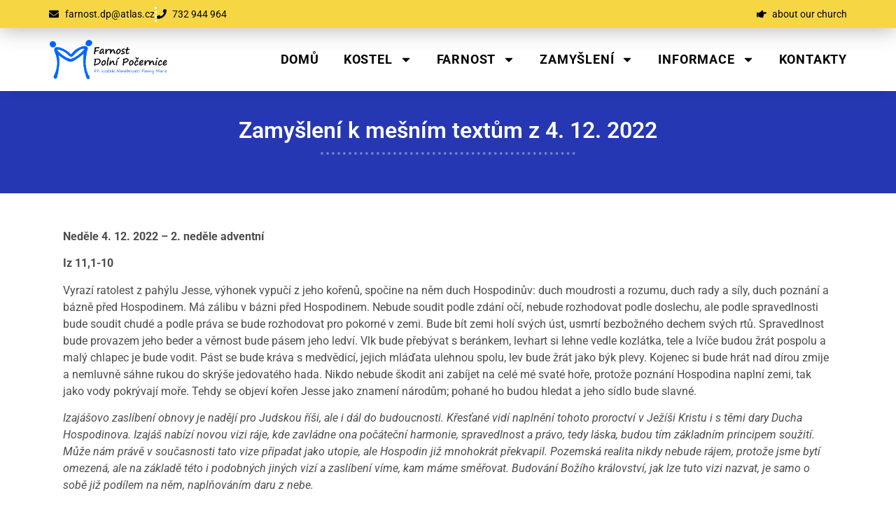

--- FILE ---
content_type: text/html; charset=UTF-8
request_url: https://www.farnostdolnipocernice.cz/zamysleni-k-mesnim-textum-z-4-12-2022/
body_size: 15910
content:
<!doctype html>
<html lang="cs">
<head>
	<meta charset="UTF-8">
	<meta name="viewport" content="width=device-width, initial-scale=1">
	<link rel="profile" href="https://gmpg.org/xfn/11">
	<title>Zamyšlení k mešním textům z 4. 12. 2022 &#8211; Farnost Dolní Počernice</title>
<meta name='robots' content='max-image-preview:large' />
<link rel="alternate" type="application/rss+xml" title="Farnost Dolní Počernice &raquo; RSS zdroj" href="https://www.farnostdolnipocernice.cz/feed/" />
<link rel="alternate" type="application/rss+xml" title="Farnost Dolní Počernice &raquo; RSS komentářů" href="https://www.farnostdolnipocernice.cz/comments/feed/" />
<link rel="alternate" title="oEmbed (JSON)" type="application/json+oembed" href="https://www.farnostdolnipocernice.cz/wp-json/oembed/1.0/embed?url=https%3A%2F%2Fwww.farnostdolnipocernice.cz%2Fzamysleni-k-mesnim-textum-z-4-12-2022%2F" />
<link rel="alternate" title="oEmbed (XML)" type="text/xml+oembed" href="https://www.farnostdolnipocernice.cz/wp-json/oembed/1.0/embed?url=https%3A%2F%2Fwww.farnostdolnipocernice.cz%2Fzamysleni-k-mesnim-textum-z-4-12-2022%2F&#038;format=xml" />
<style id='wp-img-auto-sizes-contain-inline-css'>
img:is([sizes=auto i],[sizes^="auto," i]){contain-intrinsic-size:3000px 1500px}
/*# sourceURL=wp-img-auto-sizes-contain-inline-css */
</style>
<style id='wp-emoji-styles-inline-css'>

	img.wp-smiley, img.emoji {
		display: inline !important;
		border: none !important;
		box-shadow: none !important;
		height: 1em !important;
		width: 1em !important;
		margin: 0 0.07em !important;
		vertical-align: -0.1em !important;
		background: none !important;
		padding: 0 !important;
	}
/*# sourceURL=wp-emoji-styles-inline-css */
</style>
<link rel='stylesheet' id='wp-block-library-css' href='https://www.farnostdolnipocernice.cz/wp-includes/css/dist/block-library/style.min.css?ver=790bdfbaca41b642335021e174c6ff9f' media='all' />
<style id='pdfemb-pdf-embedder-viewer-style-inline-css'>
.wp-block-pdfemb-pdf-embedder-viewer{max-width:none}

/*# sourceURL=https://www.farnostdolnipocernice.cz/wp-content/plugins/pdf-embedder/block/build/style-index.css */
</style>
<style id='global-styles-inline-css'>
:root{--wp--preset--aspect-ratio--square: 1;--wp--preset--aspect-ratio--4-3: 4/3;--wp--preset--aspect-ratio--3-4: 3/4;--wp--preset--aspect-ratio--3-2: 3/2;--wp--preset--aspect-ratio--2-3: 2/3;--wp--preset--aspect-ratio--16-9: 16/9;--wp--preset--aspect-ratio--9-16: 9/16;--wp--preset--color--black: #000000;--wp--preset--color--cyan-bluish-gray: #abb8c3;--wp--preset--color--white: #ffffff;--wp--preset--color--pale-pink: #f78da7;--wp--preset--color--vivid-red: #cf2e2e;--wp--preset--color--luminous-vivid-orange: #ff6900;--wp--preset--color--luminous-vivid-amber: #fcb900;--wp--preset--color--light-green-cyan: #7bdcb5;--wp--preset--color--vivid-green-cyan: #00d084;--wp--preset--color--pale-cyan-blue: #8ed1fc;--wp--preset--color--vivid-cyan-blue: #0693e3;--wp--preset--color--vivid-purple: #9b51e0;--wp--preset--gradient--vivid-cyan-blue-to-vivid-purple: linear-gradient(135deg,rgb(6,147,227) 0%,rgb(155,81,224) 100%);--wp--preset--gradient--light-green-cyan-to-vivid-green-cyan: linear-gradient(135deg,rgb(122,220,180) 0%,rgb(0,208,130) 100%);--wp--preset--gradient--luminous-vivid-amber-to-luminous-vivid-orange: linear-gradient(135deg,rgb(252,185,0) 0%,rgb(255,105,0) 100%);--wp--preset--gradient--luminous-vivid-orange-to-vivid-red: linear-gradient(135deg,rgb(255,105,0) 0%,rgb(207,46,46) 100%);--wp--preset--gradient--very-light-gray-to-cyan-bluish-gray: linear-gradient(135deg,rgb(238,238,238) 0%,rgb(169,184,195) 100%);--wp--preset--gradient--cool-to-warm-spectrum: linear-gradient(135deg,rgb(74,234,220) 0%,rgb(151,120,209) 20%,rgb(207,42,186) 40%,rgb(238,44,130) 60%,rgb(251,105,98) 80%,rgb(254,248,76) 100%);--wp--preset--gradient--blush-light-purple: linear-gradient(135deg,rgb(255,206,236) 0%,rgb(152,150,240) 100%);--wp--preset--gradient--blush-bordeaux: linear-gradient(135deg,rgb(254,205,165) 0%,rgb(254,45,45) 50%,rgb(107,0,62) 100%);--wp--preset--gradient--luminous-dusk: linear-gradient(135deg,rgb(255,203,112) 0%,rgb(199,81,192) 50%,rgb(65,88,208) 100%);--wp--preset--gradient--pale-ocean: linear-gradient(135deg,rgb(255,245,203) 0%,rgb(182,227,212) 50%,rgb(51,167,181) 100%);--wp--preset--gradient--electric-grass: linear-gradient(135deg,rgb(202,248,128) 0%,rgb(113,206,126) 100%);--wp--preset--gradient--midnight: linear-gradient(135deg,rgb(2,3,129) 0%,rgb(40,116,252) 100%);--wp--preset--font-size--small: 13px;--wp--preset--font-size--medium: 20px;--wp--preset--font-size--large: 36px;--wp--preset--font-size--x-large: 42px;--wp--preset--spacing--20: 0.44rem;--wp--preset--spacing--30: 0.67rem;--wp--preset--spacing--40: 1rem;--wp--preset--spacing--50: 1.5rem;--wp--preset--spacing--60: 2.25rem;--wp--preset--spacing--70: 3.38rem;--wp--preset--spacing--80: 5.06rem;--wp--preset--shadow--natural: 6px 6px 9px rgba(0, 0, 0, 0.2);--wp--preset--shadow--deep: 12px 12px 50px rgba(0, 0, 0, 0.4);--wp--preset--shadow--sharp: 6px 6px 0px rgba(0, 0, 0, 0.2);--wp--preset--shadow--outlined: 6px 6px 0px -3px rgb(255, 255, 255), 6px 6px rgb(0, 0, 0);--wp--preset--shadow--crisp: 6px 6px 0px rgb(0, 0, 0);}:root { --wp--style--global--content-size: 800px;--wp--style--global--wide-size: 1200px; }:where(body) { margin: 0; }.wp-site-blocks > .alignleft { float: left; margin-right: 2em; }.wp-site-blocks > .alignright { float: right; margin-left: 2em; }.wp-site-blocks > .aligncenter { justify-content: center; margin-left: auto; margin-right: auto; }:where(.wp-site-blocks) > * { margin-block-start: 24px; margin-block-end: 0; }:where(.wp-site-blocks) > :first-child { margin-block-start: 0; }:where(.wp-site-blocks) > :last-child { margin-block-end: 0; }:root { --wp--style--block-gap: 24px; }:root :where(.is-layout-flow) > :first-child{margin-block-start: 0;}:root :where(.is-layout-flow) > :last-child{margin-block-end: 0;}:root :where(.is-layout-flow) > *{margin-block-start: 24px;margin-block-end: 0;}:root :where(.is-layout-constrained) > :first-child{margin-block-start: 0;}:root :where(.is-layout-constrained) > :last-child{margin-block-end: 0;}:root :where(.is-layout-constrained) > *{margin-block-start: 24px;margin-block-end: 0;}:root :where(.is-layout-flex){gap: 24px;}:root :where(.is-layout-grid){gap: 24px;}.is-layout-flow > .alignleft{float: left;margin-inline-start: 0;margin-inline-end: 2em;}.is-layout-flow > .alignright{float: right;margin-inline-start: 2em;margin-inline-end: 0;}.is-layout-flow > .aligncenter{margin-left: auto !important;margin-right: auto !important;}.is-layout-constrained > .alignleft{float: left;margin-inline-start: 0;margin-inline-end: 2em;}.is-layout-constrained > .alignright{float: right;margin-inline-start: 2em;margin-inline-end: 0;}.is-layout-constrained > .aligncenter{margin-left: auto !important;margin-right: auto !important;}.is-layout-constrained > :where(:not(.alignleft):not(.alignright):not(.alignfull)){max-width: var(--wp--style--global--content-size);margin-left: auto !important;margin-right: auto !important;}.is-layout-constrained > .alignwide{max-width: var(--wp--style--global--wide-size);}body .is-layout-flex{display: flex;}.is-layout-flex{flex-wrap: wrap;align-items: center;}.is-layout-flex > :is(*, div){margin: 0;}body .is-layout-grid{display: grid;}.is-layout-grid > :is(*, div){margin: 0;}body{padding-top: 0px;padding-right: 0px;padding-bottom: 0px;padding-left: 0px;}a:where(:not(.wp-element-button)){text-decoration: underline;}:root :where(.wp-element-button, .wp-block-button__link){background-color: #32373c;border-width: 0;color: #fff;font-family: inherit;font-size: inherit;font-style: inherit;font-weight: inherit;letter-spacing: inherit;line-height: inherit;padding-top: calc(0.667em + 2px);padding-right: calc(1.333em + 2px);padding-bottom: calc(0.667em + 2px);padding-left: calc(1.333em + 2px);text-decoration: none;text-transform: inherit;}.has-black-color{color: var(--wp--preset--color--black) !important;}.has-cyan-bluish-gray-color{color: var(--wp--preset--color--cyan-bluish-gray) !important;}.has-white-color{color: var(--wp--preset--color--white) !important;}.has-pale-pink-color{color: var(--wp--preset--color--pale-pink) !important;}.has-vivid-red-color{color: var(--wp--preset--color--vivid-red) !important;}.has-luminous-vivid-orange-color{color: var(--wp--preset--color--luminous-vivid-orange) !important;}.has-luminous-vivid-amber-color{color: var(--wp--preset--color--luminous-vivid-amber) !important;}.has-light-green-cyan-color{color: var(--wp--preset--color--light-green-cyan) !important;}.has-vivid-green-cyan-color{color: var(--wp--preset--color--vivid-green-cyan) !important;}.has-pale-cyan-blue-color{color: var(--wp--preset--color--pale-cyan-blue) !important;}.has-vivid-cyan-blue-color{color: var(--wp--preset--color--vivid-cyan-blue) !important;}.has-vivid-purple-color{color: var(--wp--preset--color--vivid-purple) !important;}.has-black-background-color{background-color: var(--wp--preset--color--black) !important;}.has-cyan-bluish-gray-background-color{background-color: var(--wp--preset--color--cyan-bluish-gray) !important;}.has-white-background-color{background-color: var(--wp--preset--color--white) !important;}.has-pale-pink-background-color{background-color: var(--wp--preset--color--pale-pink) !important;}.has-vivid-red-background-color{background-color: var(--wp--preset--color--vivid-red) !important;}.has-luminous-vivid-orange-background-color{background-color: var(--wp--preset--color--luminous-vivid-orange) !important;}.has-luminous-vivid-amber-background-color{background-color: var(--wp--preset--color--luminous-vivid-amber) !important;}.has-light-green-cyan-background-color{background-color: var(--wp--preset--color--light-green-cyan) !important;}.has-vivid-green-cyan-background-color{background-color: var(--wp--preset--color--vivid-green-cyan) !important;}.has-pale-cyan-blue-background-color{background-color: var(--wp--preset--color--pale-cyan-blue) !important;}.has-vivid-cyan-blue-background-color{background-color: var(--wp--preset--color--vivid-cyan-blue) !important;}.has-vivid-purple-background-color{background-color: var(--wp--preset--color--vivid-purple) !important;}.has-black-border-color{border-color: var(--wp--preset--color--black) !important;}.has-cyan-bluish-gray-border-color{border-color: var(--wp--preset--color--cyan-bluish-gray) !important;}.has-white-border-color{border-color: var(--wp--preset--color--white) !important;}.has-pale-pink-border-color{border-color: var(--wp--preset--color--pale-pink) !important;}.has-vivid-red-border-color{border-color: var(--wp--preset--color--vivid-red) !important;}.has-luminous-vivid-orange-border-color{border-color: var(--wp--preset--color--luminous-vivid-orange) !important;}.has-luminous-vivid-amber-border-color{border-color: var(--wp--preset--color--luminous-vivid-amber) !important;}.has-light-green-cyan-border-color{border-color: var(--wp--preset--color--light-green-cyan) !important;}.has-vivid-green-cyan-border-color{border-color: var(--wp--preset--color--vivid-green-cyan) !important;}.has-pale-cyan-blue-border-color{border-color: var(--wp--preset--color--pale-cyan-blue) !important;}.has-vivid-cyan-blue-border-color{border-color: var(--wp--preset--color--vivid-cyan-blue) !important;}.has-vivid-purple-border-color{border-color: var(--wp--preset--color--vivid-purple) !important;}.has-vivid-cyan-blue-to-vivid-purple-gradient-background{background: var(--wp--preset--gradient--vivid-cyan-blue-to-vivid-purple) !important;}.has-light-green-cyan-to-vivid-green-cyan-gradient-background{background: var(--wp--preset--gradient--light-green-cyan-to-vivid-green-cyan) !important;}.has-luminous-vivid-amber-to-luminous-vivid-orange-gradient-background{background: var(--wp--preset--gradient--luminous-vivid-amber-to-luminous-vivid-orange) !important;}.has-luminous-vivid-orange-to-vivid-red-gradient-background{background: var(--wp--preset--gradient--luminous-vivid-orange-to-vivid-red) !important;}.has-very-light-gray-to-cyan-bluish-gray-gradient-background{background: var(--wp--preset--gradient--very-light-gray-to-cyan-bluish-gray) !important;}.has-cool-to-warm-spectrum-gradient-background{background: var(--wp--preset--gradient--cool-to-warm-spectrum) !important;}.has-blush-light-purple-gradient-background{background: var(--wp--preset--gradient--blush-light-purple) !important;}.has-blush-bordeaux-gradient-background{background: var(--wp--preset--gradient--blush-bordeaux) !important;}.has-luminous-dusk-gradient-background{background: var(--wp--preset--gradient--luminous-dusk) !important;}.has-pale-ocean-gradient-background{background: var(--wp--preset--gradient--pale-ocean) !important;}.has-electric-grass-gradient-background{background: var(--wp--preset--gradient--electric-grass) !important;}.has-midnight-gradient-background{background: var(--wp--preset--gradient--midnight) !important;}.has-small-font-size{font-size: var(--wp--preset--font-size--small) !important;}.has-medium-font-size{font-size: var(--wp--preset--font-size--medium) !important;}.has-large-font-size{font-size: var(--wp--preset--font-size--large) !important;}.has-x-large-font-size{font-size: var(--wp--preset--font-size--x-large) !important;}
:root :where(.wp-block-pullquote){font-size: 1.5em;line-height: 1.6;}
/*# sourceURL=global-styles-inline-css */
</style>
<link rel='stylesheet' id='hello-elementor-css' href='https://www.farnostdolnipocernice.cz/wp-content/themes/hello-elementor/assets/css/reset.css?ver=3.4.6' media='all' />
<link rel='stylesheet' id='hello-elementor-theme-style-css' href='https://www.farnostdolnipocernice.cz/wp-content/themes/hello-elementor/assets/css/theme.css?ver=3.4.6' media='all' />
<link rel='stylesheet' id='hello-elementor-header-footer-css' href='https://www.farnostdolnipocernice.cz/wp-content/themes/hello-elementor/assets/css/header-footer.css?ver=3.4.6' media='all' />
<link rel='stylesheet' id='elementor-frontend-css' href='https://www.farnostdolnipocernice.cz/wp-content/plugins/elementor/assets/css/frontend.min.css?ver=3.34.2' media='all' />
<link rel='stylesheet' id='elementor-post-19024-css' href='https://www.farnostdolnipocernice.cz/wp-content/uploads/elementor/css/post-19024.css?ver=1769123613' media='all' />
<link rel='stylesheet' id='widget-icon-list-css' href='https://www.farnostdolnipocernice.cz/wp-content/plugins/elementor/assets/css/widget-icon-list.min.css?ver=3.34.2' media='all' />
<link rel='stylesheet' id='widget-image-css' href='https://www.farnostdolnipocernice.cz/wp-content/plugins/elementor/assets/css/widget-image.min.css?ver=3.34.2' media='all' />
<link rel='stylesheet' id='widget-nav-menu-css' href='https://www.farnostdolnipocernice.cz/wp-content/plugins/elementor-pro/assets/css/widget-nav-menu.min.css?ver=3.34.1' media='all' />
<link rel='stylesheet' id='e-sticky-css' href='https://www.farnostdolnipocernice.cz/wp-content/plugins/elementor-pro/assets/css/modules/sticky.min.css?ver=3.34.1' media='all' />
<link rel='stylesheet' id='widget-heading-css' href='https://www.farnostdolnipocernice.cz/wp-content/plugins/elementor/assets/css/widget-heading.min.css?ver=3.34.2' media='all' />
<link rel='stylesheet' id='widget-divider-css' href='https://www.farnostdolnipocernice.cz/wp-content/plugins/elementor/assets/css/widget-divider.min.css?ver=3.34.2' media='all' />
<link rel='stylesheet' id='ooohboi-steroids-styles-css' href='https://www.farnostdolnipocernice.cz/wp-content/plugins/ooohboi-steroids-for-elementor/assets/css/main.css?ver=2.1.2426082023' media='all' />
<link rel='stylesheet' id='elementor-post-19029-css' href='https://www.farnostdolnipocernice.cz/wp-content/uploads/elementor/css/post-19029.css?ver=1769123613' media='all' />
<link rel='stylesheet' id='elementor-post-19146-css' href='https://www.farnostdolnipocernice.cz/wp-content/uploads/elementor/css/post-19146.css?ver=1769123613' media='all' />
<link rel='stylesheet' id='elementor-post-19384-css' href='https://www.farnostdolnipocernice.cz/wp-content/uploads/elementor/css/post-19384.css?ver=1769123735' media='all' />
<link rel='stylesheet' id='elementor-gf-local-roboto-css' href='https://www.farnostdolnipocernice.cz/wp-content/uploads/elementor/google-fonts/css/roboto.css?ver=1742253154' media='all' />
<link rel='stylesheet' id='elementor-gf-local-robotoslab-css' href='https://www.farnostdolnipocernice.cz/wp-content/uploads/elementor/google-fonts/css/robotoslab.css?ver=1742253156' media='all' />
<script src="https://www.farnostdolnipocernice.cz/wp-includes/js/jquery/jquery.min.js?ver=3.7.1" id="jquery-core-js"></script>
<script src="https://www.farnostdolnipocernice.cz/wp-includes/js/jquery/jquery-migrate.min.js?ver=3.4.1" id="jquery-migrate-js"></script>
<link rel="https://api.w.org/" href="https://www.farnostdolnipocernice.cz/wp-json/" /><link rel="alternate" title="JSON" type="application/json" href="https://www.farnostdolnipocernice.cz/wp-json/wp/v2/posts/14388" /><link rel="EditURI" type="application/rsd+xml" title="RSD" href="https://www.farnostdolnipocernice.cz/xmlrpc.php?rsd" />

<link rel="canonical" href="https://www.farnostdolnipocernice.cz/zamysleni-k-mesnim-textum-z-4-12-2022/" />
<link rel='shortlink' href='https://www.farnostdolnipocernice.cz/?p=14388' />

		<!-- GA Google Analytics @ https://m0n.co/ga -->
		<script async src="https://www.googletagmanager.com/gtag/js?id=G-XZMQ68XNBD"></script>
		<script>
			window.dataLayer = window.dataLayer || [];
			function gtag(){dataLayer.push(arguments);}
			gtag('js', new Date());
			gtag('config', 'G-XZMQ68XNBD');
		</script>

	<meta name="generator" content="Elementor 3.34.2; features: e_font_icon_svg, additional_custom_breakpoints; settings: css_print_method-external, google_font-enabled, font_display-swap">
			<style>
				.e-con.e-parent:nth-of-type(n+4):not(.e-lazyloaded):not(.e-no-lazyload),
				.e-con.e-parent:nth-of-type(n+4):not(.e-lazyloaded):not(.e-no-lazyload) * {
					background-image: none !important;
				}
				@media screen and (max-height: 1024px) {
					.e-con.e-parent:nth-of-type(n+3):not(.e-lazyloaded):not(.e-no-lazyload),
					.e-con.e-parent:nth-of-type(n+3):not(.e-lazyloaded):not(.e-no-lazyload) * {
						background-image: none !important;
					}
				}
				@media screen and (max-height: 640px) {
					.e-con.e-parent:nth-of-type(n+2):not(.e-lazyloaded):not(.e-no-lazyload),
					.e-con.e-parent:nth-of-type(n+2):not(.e-lazyloaded):not(.e-no-lazyload) * {
						background-image: none !important;
					}
				}
			</style>
			<link rel="icon" href="https://www.farnostdolnipocernice.cz/wp-content/uploads/2019/05/logo64.png" sizes="32x32" />
<link rel="icon" href="https://www.farnostdolnipocernice.cz/wp-content/uploads/2019/05/logo64.png" sizes="192x192" />
<link rel="apple-touch-icon" href="https://www.farnostdolnipocernice.cz/wp-content/uploads/2019/05/logo64.png" />
<meta name="msapplication-TileImage" content="https://www.farnostdolnipocernice.cz/wp-content/uploads/2019/05/logo64.png" />
</head>
<body class="wp-singular post-template-default single single-post postid-14388 single-format-standard wp-custom-logo wp-embed-responsive wp-theme-hello-elementor hello-elementor-default elementor-default elementor-kit-19024 elementor-page-19384">


<a class="skip-link screen-reader-text" href="#content">Přejít k obsahu</a>

		<header data-elementor-type="header" data-elementor-id="19029" class="elementor elementor-19029 elementor-location-header" data-elementor-post-type="elementor_library">
			<div class="elementor-element elementor-element-58911146 e-con-full e-flex e-con e-parent" data-id="58911146" data-element_type="container" data-settings="{&quot;background_background&quot;:&quot;classic&quot;}">
		<div class="elementor-element elementor-element-47b21fe0 e-flex e-con-boxed e-con e-child" data-id="47b21fe0" data-element_type="container" data-settings="{&quot;background_background&quot;:&quot;classic&quot;}">
					<div class="e-con-inner">
				<div class="elementor-element elementor-element-59e46137 elementor-mobile-align-start elementor-icon-list--layout-inline elementor-list-item-link-full_width elementor-widget elementor-widget-icon-list" data-id="59e46137" data-element_type="widget" data-settings="{&quot;_ob_shadough_use&quot;:&quot;no&quot;}" data-widget_type="icon-list.default">
							<ul class="elementor-icon-list-items elementor-inline-items">
							<li class="elementor-icon-list-item elementor-inline-item">
											<a href="">

												<span class="elementor-icon-list-icon">
							<svg aria-hidden="true" class="e-font-icon-svg e-fas-envelope" viewBox="0 0 512 512" xmlns="http://www.w3.org/2000/svg"><path d="M502.3 190.8c3.9-3.1 9.7-.2 9.7 4.7V400c0 26.5-21.5 48-48 48H48c-26.5 0-48-21.5-48-48V195.6c0-5 5.7-7.8 9.7-4.7 22.4 17.4 52.1 39.5 154.1 113.6 21.1 15.4 56.7 47.8 92.2 47.6 35.7.3 72-32.8 92.3-47.6 102-74.1 131.6-96.3 154-113.7zM256 320c23.2.4 56.6-29.2 73.4-41.4 132.7-96.3 142.8-104.7 173.4-128.7 5.8-4.5 9.2-11.5 9.2-18.9v-19c0-26.5-21.5-48-48-48H48C21.5 64 0 85.5 0 112v19c0 7.4 3.4 14.3 9.2 18.9 30.6 23.9 40.7 32.4 173.4 128.7 16.8 12.2 50.2 41.8 73.4 41.4z"></path></svg>						</span>
										<span class="elementor-icon-list-text">farnost.dp@atlas.cz</span>
											</a>
									</li>
								<li class="elementor-icon-list-item elementor-inline-item">
											<a href="tel:+420732944964">

												<span class="elementor-icon-list-icon">
							<svg aria-hidden="true" class="e-font-icon-svg e-fas-phone" viewBox="0 0 512 512" xmlns="http://www.w3.org/2000/svg"><path d="M493.4 24.6l-104-24c-11.3-2.6-22.9 3.3-27.5 13.9l-48 112c-4.2 9.8-1.4 21.3 6.9 28l60.6 49.6c-36 76.7-98.9 140.5-177.2 177.2l-49.6-60.6c-6.8-8.3-18.2-11.1-28-6.9l-112 48C3.9 366.5-2 378.1.6 389.4l24 104C27.1 504.2 36.7 512 48 512c256.1 0 464-207.5 464-464 0-11.2-7.7-20.9-18.6-23.4z"></path></svg>						</span>
										<span class="elementor-icon-list-text">732 944 964</span>
											</a>
									</li>
						</ul>
						</div>
				<div class="elementor-element elementor-element-c39cd02 elementor-mobile-align-start elementor-icon-list--layout-inline elementor-list-item-link-full_width elementor-widget elementor-widget-icon-list" data-id="c39cd02" data-element_type="widget" data-settings="{&quot;_ob_shadough_use&quot;:&quot;no&quot;}" data-widget_type="icon-list.default">
							<ul class="elementor-icon-list-items elementor-inline-items">
							<li class="elementor-icon-list-item elementor-inline-item">
											<a href="/parish-church-of-the-assumption-of-the-virgin-mary/">

												<span class="elementor-icon-list-icon">
							<svg aria-hidden="true" class="e-font-icon-svg e-fas-hand-point-right" viewBox="0 0 512 512" xmlns="http://www.w3.org/2000/svg"><path d="M512 199.652c0 23.625-20.65 43.826-44.8 43.826h-99.851c16.34 17.048 18.346 49.766-6.299 70.944 14.288 22.829 2.147 53.017-16.45 62.315C353.574 425.878 322.654 448 272 448c-2.746 0-13.276-.203-16-.195-61.971.168-76.894-31.065-123.731-38.315C120.596 407.683 112 397.599 112 385.786V214.261l.002-.001c.011-18.366 10.607-35.889 28.464-43.845 28.886-12.994 95.413-49.038 107.534-77.323 7.797-18.194 21.384-29.084 40-29.092 34.222-.014 57.752 35.098 44.119 66.908-3.583 8.359-8.312 16.67-14.153 24.918H467.2c23.45 0 44.8 20.543 44.8 43.826zM96 200v192c0 13.255-10.745 24-24 24H24c-13.255 0-24-10.745-24-24V200c0-13.255 10.745-24 24-24h48c13.255 0 24 10.745 24 24zM68 368c0-11.046-8.954-20-20-20s-20 8.954-20 20 8.954 20 20 20 20-8.954 20-20z"></path></svg>						</span>
										<span class="elementor-icon-list-text">about our church</span>
											</a>
									</li>
						</ul>
						</div>
					</div>
				</div>
		<div class="elementor-element elementor-element-5dbe82ba e-flex e-con-boxed e-con e-child" data-id="5dbe82ba" data-element_type="container" data-settings="{&quot;background_background&quot;:&quot;classic&quot;,&quot;sticky&quot;:&quot;top&quot;,&quot;sticky_on&quot;:[&quot;desktop&quot;,&quot;tablet&quot;,&quot;mobile&quot;],&quot;sticky_offset&quot;:0,&quot;sticky_effects_offset&quot;:0,&quot;sticky_anchor_link_offset&quot;:0}">
					<div class="e-con-inner">
				<div class="elementor-element elementor-element-576b5e62 elementor-widget-mobile__width-initial elementor-widget elementor-widget-image" data-id="576b5e62" data-element_type="widget" data-settings="{&quot;_ob_shadough_use&quot;:&quot;no&quot;}" data-widget_type="image.default">
																<a href="https://www.farnostdolnipocernice.cz">
							<img fetchpriority="high" width="2141" height="716" src="https://www.farnostdolnipocernice.cz/wp-content/uploads/2018/04/logo.png" class="attachment-full size-full wp-image-1680" alt="" srcset="https://www.farnostdolnipocernice.cz/wp-content/uploads/2018/04/logo.png 2141w, https://www.farnostdolnipocernice.cz/wp-content/uploads/2018/04/logo-300x100.png 300w, https://www.farnostdolnipocernice.cz/wp-content/uploads/2018/04/logo-768x257.png 768w, https://www.farnostdolnipocernice.cz/wp-content/uploads/2018/04/logo-1024x342.png 1024w" sizes="(max-width: 2141px) 100vw, 2141px" />								</a>
															</div>
				<div class="elementor-element elementor-element-36bdd5f7 elementor-nav-menu__align-end elementor-nav-menu--stretch elementor-nav-menu__text-align-center elementor-nav-menu--dropdown-tablet elementor-nav-menu--toggle elementor-nav-menu--burger elementor-widget elementor-widget-nav-menu" data-id="36bdd5f7" data-element_type="widget" data-settings="{&quot;full_width&quot;:&quot;stretch&quot;,&quot;layout&quot;:&quot;horizontal&quot;,&quot;submenu_icon&quot;:{&quot;value&quot;:&quot;&lt;svg aria-hidden=\&quot;true\&quot; class=\&quot;e-font-icon-svg e-fas-caret-down\&quot; viewBox=\&quot;0 0 320 512\&quot; xmlns=\&quot;http:\/\/www.w3.org\/2000\/svg\&quot;&gt;&lt;path d=\&quot;M31.3 192h257.3c17.8 0 26.7 21.5 14.1 34.1L174.1 354.8c-7.8 7.8-20.5 7.8-28.3 0L17.2 226.1C4.6 213.5 13.5 192 31.3 192z\&quot;&gt;&lt;\/path&gt;&lt;\/svg&gt;&quot;,&quot;library&quot;:&quot;fa-solid&quot;},&quot;toggle&quot;:&quot;burger&quot;,&quot;_ob_shadough_use&quot;:&quot;no&quot;}" data-widget_type="nav-menu.default">
								<nav aria-label="Menu" class="elementor-nav-menu--main elementor-nav-menu__container elementor-nav-menu--layout-horizontal e--pointer-underline e--animation-fade">
				<ul id="menu-1-36bdd5f7" class="elementor-nav-menu"><li class="menu-item menu-item-type-post_type menu-item-object-page menu-item-home menu-item-19194"><a href="https://www.farnostdolnipocernice.cz/" class="elementor-item">Domů</a></li>
<li class="menu-item menu-item-type-post_type menu-item-object-page menu-item-has-children menu-item-1684"><a href="https://www.farnostdolnipocernice.cz/kostel-nanebevzeti-panny-marie-dolni-pocernice/" class="elementor-item">Kostel</a>
<ul class="sub-menu elementor-nav-menu--dropdown">
	<li class="menu-item menu-item-type-post_type menu-item-object-page menu-item-8444"><a href="https://www.farnostdolnipocernice.cz/kostel-nanebevzeti-panny-marie-dolni-pocernice/" class="elementor-sub-item">Historie a současnost kostela</a></li>
	<li class="menu-item menu-item-type-post_type menu-item-object-page menu-item-7540"><a href="https://www.farnostdolnipocernice.cz/oprava-kostelnich-varhan/" class="elementor-sub-item">Oprava kostelních varhan</a></li>
</ul>
</li>
<li class="menu-item menu-item-type-post_type menu-item-object-page menu-item-has-children menu-item-7854"><a href="https://www.farnostdolnipocernice.cz/aktivity-ve-farnosti-dolni-pocernice/" class="elementor-item">Farnost</a>
<ul class="sub-menu elementor-nav-menu--dropdown">
	<li class="menu-item menu-item-type-post_type menu-item-object-page menu-item-8445"><a href="https://www.farnostdolnipocernice.cz/aktivity-ve-farnosti-dolni-pocernice/" class="elementor-sub-item">Aktivity ve farnosti</a></li>
	<li class="menu-item menu-item-type-post_type menu-item-object-page menu-item-7307"><a href="https://www.farnostdolnipocernice.cz/bohosluzby-dolni-pocernice/" class="elementor-sub-item">Pořad bohoslužeb</a></li>
	<li class="menu-item menu-item-type-post_type menu-item-object-page menu-item-20493"><a href="https://www.farnostdolnipocernice.cz/kalendar-akci-farnosti/" class="elementor-sub-item">Kalendář akcí farnosti</a></li>
	<li class="menu-item menu-item-type-post_type menu-item-object-page menu-item-7281"><a href="https://www.farnostdolnipocernice.cz/pro-rodiny-s-detmi/" class="elementor-sub-item">Pro rodiny s dětmi</a></li>
	<li class="menu-item menu-item-type-post_type menu-item-object-page menu-item-7262"><a href="https://www.farnostdolnipocernice.cz/farni-zpravodaj-dopoli/" class="elementor-sub-item">Farní zpravodaj DoPoLí</a></li>
	<li class="menu-item menu-item-type-post_type menu-item-object-page menu-item-8481"><a href="https://www.farnostdolnipocernice.cz/volene-organy-farnosti/" class="elementor-sub-item">Volené orgány farnosti</a></li>
	<li class="menu-item menu-item-type-custom menu-item-object-custom menu-item-7519"><a target="_blank" href="https://www.youtube.com/channel/UCaYjhUwBnuIUAzaXMzlGwcg/featured" class="elementor-sub-item">Bohoslužba na YouTube</a></li>
	<li class="menu-item menu-item-type-post_type menu-item-object-page menu-item-18571"><a href="https://www.farnostdolnipocernice.cz/farni-bazarek/" class="elementor-sub-item">Farní bazárek</a></li>
</ul>
</li>
<li class="menu-item menu-item-type-post_type menu-item-object-page menu-item-has-children menu-item-9115"><a href="https://www.farnostdolnipocernice.cz/zamysleni/" class="elementor-item">Zamyšlení</a>
<ul class="sub-menu elementor-nav-menu--dropdown">
	<li class="menu-item menu-item-type-post_type menu-item-object-page menu-item-15699"><a href="https://www.farnostdolnipocernice.cz/zamysleni/" class="elementor-sub-item">Zamyšlení k mešním textům</a></li>
	<li class="menu-item menu-item-type-post_type menu-item-object-page menu-item-15698"><a href="https://www.farnostdolnipocernice.cz/homilie-kazani-pastyrske-listy-a-promluvy/" class="elementor-sub-item">Nedělní homilie, kázání a promluvy</a></li>
</ul>
</li>
<li class="menu-item menu-item-type-post_type menu-item-object-page menu-item-has-children menu-item-7304"><a href="https://www.farnostdolnipocernice.cz/aktuality-farnosti/" class="elementor-item">Informace</a>
<ul class="sub-menu elementor-nav-menu--dropdown">
	<li class="menu-item menu-item-type-custom menu-item-object-custom menu-item-9908"><a target="_blank" href="https://1url.cz/@FDPchciinfo" class="elementor-sub-item">Chci dostávat informace</a></li>
	<li class="menu-item menu-item-type-post_type menu-item-object-page menu-item-8447"><a href="https://www.farnostdolnipocernice.cz/aktuality-farnosti/" class="elementor-sub-item">Všechny farní novinky</a></li>
	<li class="menu-item menu-item-type-post_type menu-item-object-page menu-item-13211"><a href="https://www.farnostdolnipocernice.cz/zapisy-jednani-farnich-rad/" class="elementor-sub-item">Zápisy jednání farních rad</a></li>
	<li class="menu-item menu-item-type-post_type menu-item-object-page menu-item-8372"><a href="https://www.farnostdolnipocernice.cz/odkazy/" class="elementor-sub-item">Odkazy</a></li>
</ul>
</li>
<li class="menu-item menu-item-type-post_type menu-item-object-page menu-item-7389"><a href="https://www.farnostdolnipocernice.cz/kontakty/" class="elementor-item">Kontakty</a></li>
</ul>			</nav>
					<div class="elementor-menu-toggle" role="button" tabindex="0" aria-label="Menu Toggle" aria-expanded="false">
			<svg aria-hidden="true" role="presentation" class="elementor-menu-toggle__icon--open e-font-icon-svg e-eicon-menu-bar" viewBox="0 0 1000 1000" xmlns="http://www.w3.org/2000/svg"><path d="M104 333H896C929 333 958 304 958 271S929 208 896 208H104C71 208 42 237 42 271S71 333 104 333ZM104 583H896C929 583 958 554 958 521S929 458 896 458H104C71 458 42 487 42 521S71 583 104 583ZM104 833H896C929 833 958 804 958 771S929 708 896 708H104C71 708 42 737 42 771S71 833 104 833Z"></path></svg><svg aria-hidden="true" role="presentation" class="elementor-menu-toggle__icon--close e-font-icon-svg e-eicon-close" viewBox="0 0 1000 1000" xmlns="http://www.w3.org/2000/svg"><path d="M742 167L500 408 258 167C246 154 233 150 217 150 196 150 179 158 167 167 154 179 150 196 150 212 150 229 154 242 171 254L408 500 167 742C138 771 138 800 167 829 196 858 225 858 254 829L496 587 738 829C750 842 767 846 783 846 800 846 817 842 829 829 842 817 846 804 846 783 846 767 842 750 829 737L588 500 833 258C863 229 863 200 833 171 804 137 775 137 742 167Z"></path></svg>		</div>
					<nav class="elementor-nav-menu--dropdown elementor-nav-menu__container" aria-hidden="true">
				<ul id="menu-2-36bdd5f7" class="elementor-nav-menu"><li class="menu-item menu-item-type-post_type menu-item-object-page menu-item-home menu-item-19194"><a href="https://www.farnostdolnipocernice.cz/" class="elementor-item" tabindex="-1">Domů</a></li>
<li class="menu-item menu-item-type-post_type menu-item-object-page menu-item-has-children menu-item-1684"><a href="https://www.farnostdolnipocernice.cz/kostel-nanebevzeti-panny-marie-dolni-pocernice/" class="elementor-item" tabindex="-1">Kostel</a>
<ul class="sub-menu elementor-nav-menu--dropdown">
	<li class="menu-item menu-item-type-post_type menu-item-object-page menu-item-8444"><a href="https://www.farnostdolnipocernice.cz/kostel-nanebevzeti-panny-marie-dolni-pocernice/" class="elementor-sub-item" tabindex="-1">Historie a současnost kostela</a></li>
	<li class="menu-item menu-item-type-post_type menu-item-object-page menu-item-7540"><a href="https://www.farnostdolnipocernice.cz/oprava-kostelnich-varhan/" class="elementor-sub-item" tabindex="-1">Oprava kostelních varhan</a></li>
</ul>
</li>
<li class="menu-item menu-item-type-post_type menu-item-object-page menu-item-has-children menu-item-7854"><a href="https://www.farnostdolnipocernice.cz/aktivity-ve-farnosti-dolni-pocernice/" class="elementor-item" tabindex="-1">Farnost</a>
<ul class="sub-menu elementor-nav-menu--dropdown">
	<li class="menu-item menu-item-type-post_type menu-item-object-page menu-item-8445"><a href="https://www.farnostdolnipocernice.cz/aktivity-ve-farnosti-dolni-pocernice/" class="elementor-sub-item" tabindex="-1">Aktivity ve farnosti</a></li>
	<li class="menu-item menu-item-type-post_type menu-item-object-page menu-item-7307"><a href="https://www.farnostdolnipocernice.cz/bohosluzby-dolni-pocernice/" class="elementor-sub-item" tabindex="-1">Pořad bohoslužeb</a></li>
	<li class="menu-item menu-item-type-post_type menu-item-object-page menu-item-20493"><a href="https://www.farnostdolnipocernice.cz/kalendar-akci-farnosti/" class="elementor-sub-item" tabindex="-1">Kalendář akcí farnosti</a></li>
	<li class="menu-item menu-item-type-post_type menu-item-object-page menu-item-7281"><a href="https://www.farnostdolnipocernice.cz/pro-rodiny-s-detmi/" class="elementor-sub-item" tabindex="-1">Pro rodiny s dětmi</a></li>
	<li class="menu-item menu-item-type-post_type menu-item-object-page menu-item-7262"><a href="https://www.farnostdolnipocernice.cz/farni-zpravodaj-dopoli/" class="elementor-sub-item" tabindex="-1">Farní zpravodaj DoPoLí</a></li>
	<li class="menu-item menu-item-type-post_type menu-item-object-page menu-item-8481"><a href="https://www.farnostdolnipocernice.cz/volene-organy-farnosti/" class="elementor-sub-item" tabindex="-1">Volené orgány farnosti</a></li>
	<li class="menu-item menu-item-type-custom menu-item-object-custom menu-item-7519"><a target="_blank" href="https://www.youtube.com/channel/UCaYjhUwBnuIUAzaXMzlGwcg/featured" class="elementor-sub-item" tabindex="-1">Bohoslužba na YouTube</a></li>
	<li class="menu-item menu-item-type-post_type menu-item-object-page menu-item-18571"><a href="https://www.farnostdolnipocernice.cz/farni-bazarek/" class="elementor-sub-item" tabindex="-1">Farní bazárek</a></li>
</ul>
</li>
<li class="menu-item menu-item-type-post_type menu-item-object-page menu-item-has-children menu-item-9115"><a href="https://www.farnostdolnipocernice.cz/zamysleni/" class="elementor-item" tabindex="-1">Zamyšlení</a>
<ul class="sub-menu elementor-nav-menu--dropdown">
	<li class="menu-item menu-item-type-post_type menu-item-object-page menu-item-15699"><a href="https://www.farnostdolnipocernice.cz/zamysleni/" class="elementor-sub-item" tabindex="-1">Zamyšlení k mešním textům</a></li>
	<li class="menu-item menu-item-type-post_type menu-item-object-page menu-item-15698"><a href="https://www.farnostdolnipocernice.cz/homilie-kazani-pastyrske-listy-a-promluvy/" class="elementor-sub-item" tabindex="-1">Nedělní homilie, kázání a promluvy</a></li>
</ul>
</li>
<li class="menu-item menu-item-type-post_type menu-item-object-page menu-item-has-children menu-item-7304"><a href="https://www.farnostdolnipocernice.cz/aktuality-farnosti/" class="elementor-item" tabindex="-1">Informace</a>
<ul class="sub-menu elementor-nav-menu--dropdown">
	<li class="menu-item menu-item-type-custom menu-item-object-custom menu-item-9908"><a target="_blank" href="https://1url.cz/@FDPchciinfo" class="elementor-sub-item" tabindex="-1">Chci dostávat informace</a></li>
	<li class="menu-item menu-item-type-post_type menu-item-object-page menu-item-8447"><a href="https://www.farnostdolnipocernice.cz/aktuality-farnosti/" class="elementor-sub-item" tabindex="-1">Všechny farní novinky</a></li>
	<li class="menu-item menu-item-type-post_type menu-item-object-page menu-item-13211"><a href="https://www.farnostdolnipocernice.cz/zapisy-jednani-farnich-rad/" class="elementor-sub-item" tabindex="-1">Zápisy jednání farních rad</a></li>
	<li class="menu-item menu-item-type-post_type menu-item-object-page menu-item-8372"><a href="https://www.farnostdolnipocernice.cz/odkazy/" class="elementor-sub-item" tabindex="-1">Odkazy</a></li>
</ul>
</li>
<li class="menu-item menu-item-type-post_type menu-item-object-page menu-item-7389"><a href="https://www.farnostdolnipocernice.cz/kontakty/" class="elementor-item" tabindex="-1">Kontakty</a></li>
</ul>			</nav>
						</div>
					</div>
				</div>
				</div>
				</header>
				<div data-elementor-type="single-post" data-elementor-id="19384" class="elementor elementor-19384 elementor-location-single post-14388 post type-post status-publish format-standard hentry category-vira category-zamysleni tag-homilie" data-elementor-post-type="elementor_library">
			<div class="elementor-element elementor-element-1e95405 e-flex e-con-boxed e-con e-parent" data-id="1e95405" data-element_type="container" data-settings="{&quot;background_background&quot;:&quot;classic&quot;}">
					<div class="e-con-inner">
				<div class="elementor-element elementor-element-3201689 elementor-widget elementor-widget-heading" data-id="3201689" data-element_type="widget" data-settings="{&quot;_ob_shadough_use&quot;:&quot;no&quot;}" data-widget_type="heading.default">
					<h1 class="elementor-heading-title elementor-size-default"><a href="https://www.farnostdolnipocernice.cz/zamysleni-k-mesnim-textum-z-4-12-2022/">Zamyšlení k mešním textům z 4. 12. 2022</a></h1>				</div>
				<div class="elementor-element elementor-element-85df435 elementor-widget-divider--view-line elementor-widget elementor-widget-divider" data-id="85df435" data-element_type="widget" data-settings="{&quot;_ob_shadough_use&quot;:&quot;no&quot;}" data-widget_type="divider.default">
							<div class="elementor-divider">
			<span class="elementor-divider-separator">
						</span>
		</div>
						</div>
					</div>
				</div>
		<div class="elementor-element elementor-element-5015ffa e-flex e-con-boxed e-con e-parent" data-id="5015ffa" data-element_type="container">
					<div class="e-con-inner">
				<div class="elementor-element elementor-element-2ec23b1 elementor-widget elementor-widget-theme-post-content" data-id="2ec23b1" data-element_type="widget" data-settings="{&quot;_ob_shadough_use&quot;:&quot;no&quot;}" data-widget_type="theme-post-content.default">
					<p><strong>Neděle 4. 12. 2022 – 2. neděle adventní </strong></p>
<p><strong>Iz 11,1-10</strong></p>
<p>Vyrazí ratolest z pahýlu Jesse, výhonek vypučí z jeho kořenů, spočine na něm duch Hospodinův: duch moudrosti a rozumu, duch rady a síly, duch poznání a bázně před Hospodinem. Má zálibu v bázni před Hospodinem. <span id="more-14388"></span>Nebude soudit podle zdání očí, nebude rozhodovat podle doslechu, ale podle spravedlnosti bude soudit chudé a podle práva se bude rozhodovat pro pokorné v zemi. Bude bít zemi holí svých úst, usmrtí bezbožného dechem svých rtů. Spravedlnost bude provazem jeho beder a věrnost bude pásem jeho ledví. Vlk bude přebývat s beránkem, levhart si lehne vedle kozlátka, tele a lvíče budou žrát pospolu a malý chlapec je bude vodit. Pást se bude kráva s medvědicí, jejich mláďata ulehnou spolu, lev bude žrát jako býk plevy. Kojenec si bude hrát nad dírou zmije a nemluvně sáhne rukou do skrýše jedovatého hada. Nikdo nebude škodit ani zabíjet na celé mé svaté hoře, protože poznání Hospodina naplní zemi, tak jako vody pokrývají moře. Tehdy se objeví kořen Jesse jako znamení národům; pohané ho budou hledat a jeho sídlo bude slavné.</p>
<p><em>Izajášovo zaslíbení obnovy je nadějí pro Judskou říši, ale i dál do budoucnosti. Křesťané vidí naplnění tohoto proroctví v Ježíši Kristu i s těmi dary Ducha Hospodinova. Izajáš nabízí novou vizi ráje, kde zavládne ona počáteční harmonie, spravedlnost a právo, tedy láska, budou tím základním principem soužití. Může nám právě v současnosti tato vize připadat jako utopie, ale Hospodin již mnohokrát překvapil. Pozemská realita nikdy nebude rájem, protože jsme bytí omezená, ale na základě této i podobných jiných vizí a zaslíbení víme, kam máme směřovat. Budování Božího království, jak lze tuto vizi nazvat, je samo o sobě již podílem na něm, naplňováním daru z nebe.</em></p>
<p><strong>Řím 15,4-9</strong></p>
<p>Všechno, co kdysi bylo napsáno, bylo napsáno k našemu poučení, abychom z Písma čerpali vytrvalost a povzbuzení, a tak měli naději. Bůh, (zdroj) vytrvalosti a povzbuzení, kéž vám dá, abyste v souladu stejně smýšleli podle vůle Krista Ježíše. Tak budete moci svorně a jedněmi ústy oslavovat Boha, Otce našeho Pána Ježíše Krista. Přijímejte proto jeden druhého do svého společenství, jako i Kristus přijal vás – k oslavě Boží. Tím chci totiž říci: Kristus se stal služebníkem židů, aby se prokázalo, že Bůh je věrný, aby tím byla stvrzena zaslíbení daná praotcům; ale také proto, aby pohané oslavovali Boha, že jim prokázal milosrdenství, jak je psáno: &#8222;Proto tě budu velebit mezi pohany, tvému jménu budu zpívat chválu.&#8220;</p>
<p><em>Písmo svědčí o Bohu a nasměrovává nás ke společnému hledání cesty, ke společnému životu v přátelství a lásce. Tak budeme ve světě skutečným svědectvím o Boží pravdivosti a věrnosti. Na nás, na každém z nás záleží, jak svět kolem nás vnímá a bude vnímat pravdivost evangelia, aby v ně mohl uvěřit.</em></p>
<p><strong>Mt 3,1-12</strong></p>
<p>V té době vystoupil Jan Křtitel a kázal v judské poušti: &#8222;Obraťte se, neboť se přiblížilo nebeské království.&#8220; Jan byl totiž ten, o němž řekl prorok Izaiáš: &#8222;Hlas volajícího na poušti: Připravte cestu Páně, vyrovnejte mu stezky!&#8220; Jan měl na sobě oděv z velbloudí srsti a kolem boků kožený pás, živil se kobylkami a medem divokých včel. Tehdy vycházel k němu Jeruzalém, celé Judsko a celý kraj kolem Jordánu, dávali se od něho křtít v řece Jordánu a přitom vyznávali své hříchy. Když však viděl, že k jeho křtu přichází mnoho farizeů a saduceů, řekl jim: &#8222;Zmijí plemeno, kdo vám ukázal, jak uniknout trestu, který už hrozí? Přinášejte tedy ovoce hodné obrácení. Nemyslete si, že můžete říkat: &#8218;Naším otcem je Abrahám!&#8216;, neboť vám říkám: Bůh může oživit tyhle kameny a Abrahámovi z nich udělat děti. Sekera je už přiložena ke kořenu stromů; každý strom, který nenese dobré ovoce, bude poražen a hozen do ohně. Já vás sice křtím vodou, abyste se obrátili. Ale ten, který má přijít po mně, je mocnější než já; jemu nejsem hoden ani opánky přinést. On vás bude křtít Duchem Svatým a ohněm. V ruce má lopatu a pročistí (obilí) na svém mlatě. Pšenici uloží na sýpce, plevy však bude pálit ohněm neuhasitelným.&#8220;</p>
<p><em>Jan Křtitel byl prorokem soudu, Boží odplaty nevěrnému lidu. Lidé nemají před Bohem žádný nárok na záchranu, na slitování, protože se postavili na místo Boží. Janovi ovšem nejde o výhrůžky, nýbrž o záchranu, kde jedinou šancí je obrácení, jež znamená znovunalezení Boží tváře, uvědomění si své situace před Bohem, opuštění nesprávné cesty, touhy po sebespasitelnosti. Bůh by si to mohl zařídit jinak, a přece mu záleží právě na nás, proto posílá své proroky, proto se vtělil a stal se člověkem, proto vybízí k obrácení, tedy k hledání jeho tváře nikoliv té naší v našem v egoismu a sebestřednosti uvězněném sebeshlížení. Kéž nás Janův nástupce a pokračovatel pokřtí Duchem svatým, aby se naše srdce opět rozhořela i my uviděli ve tmě současné doby zářit Boží jas.</em></p>
				</div>
					</div>
				</div>
				</div>
				<footer data-elementor-type="footer" data-elementor-id="19146" class="elementor elementor-19146 elementor-location-footer" data-elementor-post-type="elementor_library">
			<div class="elementor-element elementor-element-413095db e-flex e-con-boxed e-con e-parent" data-id="413095db" data-element_type="container" data-settings="{&quot;background_background&quot;:&quot;classic&quot;}">
					<div class="e-con-inner">
		<div class="elementor-element elementor-element-634b0f3b e-con-full e-flex e-con e-child" data-id="634b0f3b" data-element_type="container">
				<div class="elementor-element elementor-element-676cb07e elementor-widget elementor-widget-image" data-id="676cb07e" data-element_type="widget" data-settings="{&quot;_ob_shadough_use&quot;:&quot;no&quot;}" data-widget_type="image.default">
																<a href="https://www.farnostdolnipocernice.cz">
							<img width="576" height="189" src="https://www.farnostdolnipocernice.cz/wp-content/uploads/2019/01/logo_white.png" class="attachment-full size-full wp-image-6978" alt="" srcset="https://www.farnostdolnipocernice.cz/wp-content/uploads/2019/01/logo_white.png 576w, https://www.farnostdolnipocernice.cz/wp-content/uploads/2019/01/logo_white-300x98.png 300w" sizes="(max-width: 576px) 100vw, 576px" />								</a>
															</div>
				<div class="elementor-element elementor-element-8fa2395 ob-harakiri-inherit elementor-widget elementor-widget-text-editor" data-id="8fa2395" data-element_type="widget" data-settings="{&quot;_ob_use_harakiri&quot;:&quot;yes&quot;,&quot;_ob_harakiri_writing_mode&quot;:&quot;inherit&quot;,&quot;_ob_shadough_use&quot;:&quot;no&quot;}" data-widget_type="text-editor.default">
									<p>ŘÍMSKOKATOLICKÁ DUCHOVNÍ SPRÁVA FARNOSTI U KOSTELA NANEBEVZETÍ PANNY MARIE</p>								</div>
				<div class="elementor-element elementor-element-c1044f7 ob-harakiri-inherit elementor-widget elementor-widget-text-editor" data-id="c1044f7" data-element_type="widget" data-settings="{&quot;_ob_use_harakiri&quot;:&quot;yes&quot;,&quot;_ob_harakiri_writing_mode&quot;:&quot;inherit&quot;,&quot;_ob_shadough_use&quot;:&quot;no&quot;}" data-widget_type="text-editor.default">
									<p>Číslo účtu<br />2400040748/2010, Fio Banka</p>								</div>
				</div>
		<div class="elementor-element elementor-element-6403e20d e-con-full e-flex e-con e-child" data-id="6403e20d" data-element_type="container">
				<div class="elementor-element elementor-element-5d62acd ob-harakiri-inherit elementor-widget elementor-widget-text-editor" data-id="5d62acd" data-element_type="widget" data-settings="{&quot;_ob_use_harakiri&quot;:&quot;yes&quot;,&quot;_ob_harakiri_writing_mode&quot;:&quot;inherit&quot;,&quot;_ob_shadough_use&quot;:&quot;no&quot;}" data-widget_type="text-editor.default">
									<p>Kontakty</p>								</div>
				<div class="elementor-element elementor-element-9c4d1f0 ob-harakiri-inherit elementor-widget elementor-widget-text-editor" data-id="9c4d1f0" data-element_type="widget" data-settings="{&quot;_ob_use_harakiri&quot;:&quot;yes&quot;,&quot;_ob_harakiri_writing_mode&quot;:&quot;inherit&quot;,&quot;_ob_shadough_use&quot;:&quot;no&quot;}" data-widget_type="text-editor.default">
									<p>Třída Národních hrdinů 71</p><p>190 12 Praha 9 – Dolní Počernice</p><p>e-mail: farnost.dp@atlas.cz</p>								</div>
				<div class="elementor-element elementor-element-d0b6c68 ob-harakiri-inherit elementor-widget elementor-widget-text-editor" data-id="d0b6c68" data-element_type="widget" data-settings="{&quot;_ob_use_harakiri&quot;:&quot;yes&quot;,&quot;_ob_harakiri_writing_mode&quot;:&quot;inherit&quot;,&quot;_ob_shadough_use&quot;:&quot;no&quot;}" data-widget_type="text-editor.default">
									<p>administrátor farnosti</p><p>P. Libor Ovečka, tel: 732 944 964</p>								</div>
				</div>
		<div class="elementor-element elementor-element-54bdcba2 e-con-full e-flex e-con e-child" data-id="54bdcba2" data-element_type="container">
				<div class="elementor-element elementor-element-3d66ae4 ob-harakiri-inherit elementor-widget elementor-widget-text-editor" data-id="3d66ae4" data-element_type="widget" data-settings="{&quot;_ob_use_harakiri&quot;:&quot;yes&quot;,&quot;_ob_harakiri_writing_mode&quot;:&quot;inherit&quot;,&quot;_ob_shadough_use&quot;:&quot;no&quot;}" data-widget_type="text-editor.default">
									<p>Co by vás mohlo zajímat</p>								</div>
				<div class="elementor-element elementor-element-835228f elementor-icon-list--layout-traditional elementor-list-item-link-full_width elementor-widget elementor-widget-icon-list" data-id="835228f" data-element_type="widget" data-settings="{&quot;_ob_shadough_use&quot;:&quot;no&quot;}" data-widget_type="icon-list.default">
							<ul class="elementor-icon-list-items">
							<li class="elementor-icon-list-item">
											<a href="/aktuality-farnosti/">

												<span class="elementor-icon-list-icon">
							<svg aria-hidden="true" class="e-font-icon-svg e-fas-arrow-right" viewBox="0 0 448 512" xmlns="http://www.w3.org/2000/svg"><path d="M190.5 66.9l22.2-22.2c9.4-9.4 24.6-9.4 33.9 0L441 239c9.4 9.4 9.4 24.6 0 33.9L246.6 467.3c-9.4 9.4-24.6 9.4-33.9 0l-22.2-22.2c-9.5-9.5-9.3-25 .4-34.3L311.4 296H24c-13.3 0-24-10.7-24-24v-32c0-13.3 10.7-24 24-24h287.4L190.9 101.2c-9.8-9.3-10-24.8-.4-34.3z"></path></svg>						</span>
										<span class="elementor-icon-list-text">Čerstvé a aktuální ohlášky aneb Co se u nás děje</span>
											</a>
									</li>
								<li class="elementor-icon-list-item">
											<a href="https://1url.cz/@FDPchciinfo" target="_blank">

												<span class="elementor-icon-list-icon">
							<svg aria-hidden="true" class="e-font-icon-svg e-fas-arrow-right" viewBox="0 0 448 512" xmlns="http://www.w3.org/2000/svg"><path d="M190.5 66.9l22.2-22.2c9.4-9.4 24.6-9.4 33.9 0L441 239c9.4 9.4 9.4 24.6 0 33.9L246.6 467.3c-9.4 9.4-24.6 9.4-33.9 0l-22.2-22.2c-9.5-9.5-9.3-25 .4-34.3L311.4 296H24c-13.3 0-24-10.7-24-24v-32c0-13.3 10.7-24 24-24h287.4L190.9 101.2c-9.8-9.3-10-24.8-.4-34.3z"></path></svg>						</span>
										<span class="elementor-icon-list-text">Přihlašte se k odběru farních informací</span>
											</a>
									</li>
								<li class="elementor-icon-list-item">
											<a href="/bohosluzby-dolni-pocernice/">

												<span class="elementor-icon-list-icon">
							<svg aria-hidden="true" class="e-font-icon-svg e-fas-arrow-right" viewBox="0 0 448 512" xmlns="http://www.w3.org/2000/svg"><path d="M190.5 66.9l22.2-22.2c9.4-9.4 24.6-9.4 33.9 0L441 239c9.4 9.4 9.4 24.6 0 33.9L246.6 467.3c-9.4 9.4-24.6 9.4-33.9 0l-22.2-22.2c-9.5-9.5-9.3-25 .4-34.3L311.4 296H24c-13.3 0-24-10.7-24-24v-32c0-13.3 10.7-24 24-24h287.4L190.9 101.2c-9.8-9.3-10-24.8-.4-34.3z"></path></svg>						</span>
										<span class="elementor-icon-list-text">Kdy jsou v Dolních Počernicích bohoslužby</span>
											</a>
									</li>
								<li class="elementor-icon-list-item">
											<a href="/pro-rodiny-s-detmi/">

												<span class="elementor-icon-list-icon">
							<svg aria-hidden="true" class="e-font-icon-svg e-fas-arrow-right" viewBox="0 0 448 512" xmlns="http://www.w3.org/2000/svg"><path d="M190.5 66.9l22.2-22.2c9.4-9.4 24.6-9.4 33.9 0L441 239c9.4 9.4 9.4 24.6 0 33.9L246.6 467.3c-9.4 9.4-24.6 9.4-33.9 0l-22.2-22.2c-9.5-9.5-9.3-25 .4-34.3L311.4 296H24c-13.3 0-24-10.7-24-24v-32c0-13.3 10.7-24 24-24h287.4L190.9 101.2c-9.8-9.3-10-24.8-.4-34.3z"></path></svg>						</span>
										<span class="elementor-icon-list-text">Informace pro rodiny s dětmi</span>
											</a>
									</li>
								<li class="elementor-icon-list-item">
											<a href="/farni-zpravodaj-dopoli/">

												<span class="elementor-icon-list-icon">
							<svg aria-hidden="true" class="e-font-icon-svg e-fas-arrow-right" viewBox="0 0 448 512" xmlns="http://www.w3.org/2000/svg"><path d="M190.5 66.9l22.2-22.2c9.4-9.4 24.6-9.4 33.9 0L441 239c9.4 9.4 9.4 24.6 0 33.9L246.6 467.3c-9.4 9.4-24.6 9.4-33.9 0l-22.2-22.2c-9.5-9.5-9.3-25 .4-34.3L311.4 296H24c-13.3 0-24-10.7-24-24v-32c0-13.3 10.7-24 24-24h287.4L190.9 101.2c-9.8-9.3-10-24.8-.4-34.3z"></path></svg>						</span>
										<span class="elementor-icon-list-text">Podívejte se na náš farní zpravodaj DoPoLí</span>
											</a>
									</li>
								<li class="elementor-icon-list-item">
											<a href="/zamysleni/">

												<span class="elementor-icon-list-icon">
							<svg aria-hidden="true" class="e-font-icon-svg e-fas-arrow-right" viewBox="0 0 448 512" xmlns="http://www.w3.org/2000/svg"><path d="M190.5 66.9l22.2-22.2c9.4-9.4 24.6-9.4 33.9 0L441 239c9.4 9.4 9.4 24.6 0 33.9L246.6 467.3c-9.4 9.4-24.6 9.4-33.9 0l-22.2-22.2c-9.5-9.5-9.3-25 .4-34.3L311.4 296H24c-13.3 0-24-10.7-24-24v-32c0-13.3 10.7-24 24-24h287.4L190.9 101.2c-9.8-9.3-10-24.8-.4-34.3z"></path></svg>						</span>
										<span class="elementor-icon-list-text">Denní zamyšlení k mešním textům</span>
											</a>
									</li>
						</ul>
						</div>
				</div>
					</div>
				</div>
				</footer>
		
<script type="speculationrules">
{"prefetch":[{"source":"document","where":{"and":[{"href_matches":"/*"},{"not":{"href_matches":["/wp-*.php","/wp-admin/*","/wp-content/uploads/*","/wp-content/*","/wp-content/plugins/*","/wp-content/themes/hello-elementor/*","/*\\?(.+)"]}},{"not":{"selector_matches":"a[rel~=\"nofollow\"]"}},{"not":{"selector_matches":".no-prefetch, .no-prefetch a"}}]},"eagerness":"conservative"}]}
</script>
			<script>
				const lazyloadRunObserver = () => {
					const lazyloadBackgrounds = document.querySelectorAll( `.e-con.e-parent:not(.e-lazyloaded)` );
					const lazyloadBackgroundObserver = new IntersectionObserver( ( entries ) => {
						entries.forEach( ( entry ) => {
							if ( entry.isIntersecting ) {
								let lazyloadBackground = entry.target;
								if( lazyloadBackground ) {
									lazyloadBackground.classList.add( 'e-lazyloaded' );
								}
								lazyloadBackgroundObserver.unobserve( entry.target );
							}
						});
					}, { rootMargin: '200px 0px 200px 0px' } );
					lazyloadBackgrounds.forEach( ( lazyloadBackground ) => {
						lazyloadBackgroundObserver.observe( lazyloadBackground );
					} );
				};
				const events = [
					'DOMContentLoaded',
					'elementor/lazyload/observe',
				];
				events.forEach( ( event ) => {
					document.addEventListener( event, lazyloadRunObserver );
				} );
			</script>
			<script src="https://www.farnostdolnipocernice.cz/wp-content/themes/hello-elementor/assets/js/hello-frontend.js?ver=3.4.6" id="hello-theme-frontend-js"></script>
<script src="https://www.farnostdolnipocernice.cz/wp-content/plugins/elementor/assets/js/webpack.runtime.min.js?ver=3.34.2" id="elementor-webpack-runtime-js"></script>
<script src="https://www.farnostdolnipocernice.cz/wp-content/plugins/elementor/assets/js/frontend-modules.min.js?ver=3.34.2" id="elementor-frontend-modules-js"></script>
<script src="https://www.farnostdolnipocernice.cz/wp-includes/js/jquery/ui/core.min.js?ver=1.13.3" id="jquery-ui-core-js"></script>
<script id="elementor-frontend-js-before">
var elementorFrontendConfig = {"environmentMode":{"edit":false,"wpPreview":false,"isScriptDebug":false},"i18n":{"shareOnFacebook":"Sd\u00edlet na Facebooku","shareOnTwitter":"Sd\u00edlet na Twitteru","pinIt":"P\u0159ipnout na Pintereset","download":"St\u00e1hnout","downloadImage":"St\u00e1hnout obr\u00e1zek","fullscreen":"Cel\u00e1 obrazovka","zoom":"P\u0159ibl\u00ed\u017een\u00ed","share":"Sd\u00edlet","playVideo":"P\u0159ehr\u00e1t video","previous":"P\u0159edchoz\u00ed","next":"Dal\u0161\u00ed","close":"Zav\u0159\u00edt","a11yCarouselPrevSlideMessage":"P\u0159edchoz\u00ed sn\u00edmek","a11yCarouselNextSlideMessage":"Dal\u0161\u00ed sn\u00edmek","a11yCarouselFirstSlideMessage":"Toto je prvn\u00ed sn\u00edmek","a11yCarouselLastSlideMessage":"Toto je posledn\u00ed sn\u00edmek","a11yCarouselPaginationBulletMessage":"P\u0159ej\u00edt na sn\u00edmek"},"is_rtl":false,"breakpoints":{"xs":0,"sm":480,"md":768,"lg":1025,"xl":1440,"xxl":1600},"responsive":{"breakpoints":{"mobile":{"label":"Mobil na v\u00fd\u0161ku","value":767,"default_value":767,"direction":"max","is_enabled":true},"mobile_extra":{"label":"Mobil na \u0161\u00ed\u0159ku","value":880,"default_value":880,"direction":"max","is_enabled":false},"tablet":{"label":"Tablet na v\u00fd\u0161ku","value":1024,"default_value":1024,"direction":"max","is_enabled":true},"tablet_extra":{"label":"Tablet na \u0161\u00ed\u0159ku","value":1200,"default_value":1200,"direction":"max","is_enabled":false},"laptop":{"label":"Notebook","value":1366,"default_value":1366,"direction":"max","is_enabled":false},"widescreen":{"label":"\u0160iroko\u00fahl\u00fd","value":2400,"default_value":2400,"direction":"min","is_enabled":false}},"hasCustomBreakpoints":false},"version":"3.34.2","is_static":false,"experimentalFeatures":{"e_font_icon_svg":true,"additional_custom_breakpoints":true,"container":true,"e_optimized_markup":true,"theme_builder_v2":true,"hello-theme-header-footer":true,"nested-elements":true,"home_screen":true,"global_classes_should_enforce_capabilities":true,"e_variables":true,"cloud-library":true,"e_opt_in_v4_page":true,"e_interactions":true,"e_editor_one":true,"import-export-customization":true,"mega-menu":true,"e_pro_variables":true},"urls":{"assets":"https:\/\/www.farnostdolnipocernice.cz\/wp-content\/plugins\/elementor\/assets\/","ajaxurl":"https:\/\/www.farnostdolnipocernice.cz\/wp-admin\/admin-ajax.php","uploadUrl":"https:\/\/www.farnostdolnipocernice.cz\/wp-content\/uploads"},"nonces":{"floatingButtonsClickTracking":"b6614612f5"},"swiperClass":"swiper","settings":{"page":[],"editorPreferences":[]},"kit":{"active_breakpoints":["viewport_mobile","viewport_tablet"],"global_image_lightbox":"yes","lightbox_enable_counter":"yes","lightbox_enable_fullscreen":"yes","lightbox_enable_zoom":"yes","lightbox_enable_share":"yes","lightbox_title_src":"title","lightbox_description_src":"description","hello_header_logo_type":"logo","hello_header_menu_layout":"horizontal","hello_footer_logo_type":"logo"},"post":{"id":14388,"title":"Zamy%C5%A1len%C3%AD%20k%20me%C5%A1n%C3%ADm%20text%C5%AFm%20z%204.%2012.%202022%20%E2%80%93%20Farnost%20Doln%C3%AD%20Po%C4%8Dernice","excerpt":"","featuredImage":false}};
//# sourceURL=elementor-frontend-js-before
</script>
<script src="https://www.farnostdolnipocernice.cz/wp-content/plugins/elementor/assets/js/frontend.min.js?ver=3.34.2" id="elementor-frontend-js"></script>
<script id="elementor-frontend-js-after">
"use strict";!function(e,t){e(t).on("elementor/frontend/init",(function(){var t,i=elementorModules.frontend.handlers.Base;t=i.extend({onInit:function(){i.prototype.onInit.apply(this,arguments),this.isHarakiri()&&(this.$element.addClass("ob-harakiri"),"clip"===this.getElementSettings("_ob_harakiri_text_clip")&&this.updateCSS("add"))},isHarakiri:function(){return"yes"===this.getElementSettings("_ob_use_harakiri")},onElementChange:function(e){"_ob_harakiri_writing_mode"===e&&("inherit"!==this.getElementSettings("_ob_harakiri_writing_mode")?this.$element.addClass("ob-harakiri"):this.$element.removeClass("ob-harakiri")),"_ob_harakiri_text_clip"===e&&("clip"===this.getElementSettings("_ob_harakiri_text_clip")?this.updateCSS("add"):""===this.getElementSettings("_ob_harakiri_text_clip")&&this.updateCSS("remove"))},updateCSS:function(e){"add"===e&&this.$element.find(".elementor-heading-title").css("background-clip","text").css("-webkit-text-fill-color","transparent"),"remove"===e&&this.$element.find(".elementor-heading-title").css("background-clip","unset").css("-webkit-text-fill-color","unset")}});var n={"heading.default":t,"text-editor.default":t};e.each(n,(function(e,t){elementorFrontend.hooks.addAction("frontend/element_ready/"+e,(function(e){elementorFrontend.elementsHandler.addHandler(t,{$element:e})}))}))}))}(jQuery,window);
//# sourceURL=elementor-frontend-js-after
</script>
<script src="https://www.farnostdolnipocernice.cz/wp-content/plugins/elementor-pro/assets/lib/smartmenus/jquery.smartmenus.min.js?ver=1.2.1" id="smartmenus-js"></script>
<script src="https://www.farnostdolnipocernice.cz/wp-content/plugins/elementor-pro/assets/lib/sticky/jquery.sticky.min.js?ver=3.34.1" id="e-sticky-js"></script>
<script src="https://www.farnostdolnipocernice.cz/wp-content/plugins/ooohboi-steroids-for-elementor/assets/js/ooohboi-steroids.js?ver=2.1.24aaa" id="ooohboi-steroids-js"></script>
<script src="https://www.farnostdolnipocernice.cz/wp-content/plugins/elementor-pro/assets/js/webpack-pro.runtime.min.js?ver=3.34.1" id="elementor-pro-webpack-runtime-js"></script>
<script src="https://www.farnostdolnipocernice.cz/wp-includes/js/dist/hooks.min.js?ver=dd5603f07f9220ed27f1" id="wp-hooks-js"></script>
<script src="https://www.farnostdolnipocernice.cz/wp-includes/js/dist/i18n.min.js?ver=c26c3dc7bed366793375" id="wp-i18n-js"></script>
<script id="wp-i18n-js-after">
wp.i18n.setLocaleData( { 'text direction\u0004ltr': [ 'ltr' ] } );
//# sourceURL=wp-i18n-js-after
</script>
<script id="elementor-pro-frontend-js-before">
var ElementorProFrontendConfig = {"ajaxurl":"https:\/\/www.farnostdolnipocernice.cz\/wp-admin\/admin-ajax.php","nonce":"d3b542e162","urls":{"assets":"https:\/\/www.farnostdolnipocernice.cz\/wp-content\/plugins\/elementor-pro\/assets\/","rest":"https:\/\/www.farnostdolnipocernice.cz\/wp-json\/"},"settings":{"lazy_load_background_images":true},"popup":{"hasPopUps":false},"shareButtonsNetworks":{"facebook":{"title":"Facebook","has_counter":true},"twitter":{"title":"Twitter"},"linkedin":{"title":"LinkedIn","has_counter":true},"pinterest":{"title":"Pinterest","has_counter":true},"reddit":{"title":"Reddit","has_counter":true},"vk":{"title":"VK","has_counter":true},"odnoklassniki":{"title":"OK","has_counter":true},"tumblr":{"title":"Tumblr"},"digg":{"title":"Digg"},"skype":{"title":"Skype"},"stumbleupon":{"title":"StumbleUpon","has_counter":true},"mix":{"title":"Mix"},"telegram":{"title":"Telegram"},"pocket":{"title":"Pocket","has_counter":true},"xing":{"title":"XING","has_counter":true},"whatsapp":{"title":"WhatsApp"},"email":{"title":"Email"},"print":{"title":"Print"},"x-twitter":{"title":"X"},"threads":{"title":"Threads"}},"facebook_sdk":{"lang":"cs_CZ","app_id":""},"lottie":{"defaultAnimationUrl":"https:\/\/www.farnostdolnipocernice.cz\/wp-content\/plugins\/elementor-pro\/modules\/lottie\/assets\/animations\/default.json"}};
//# sourceURL=elementor-pro-frontend-js-before
</script>
<script src="https://www.farnostdolnipocernice.cz/wp-content/plugins/elementor-pro/assets/js/frontend.min.js?ver=3.34.1" id="elementor-pro-frontend-js"></script>
<script src="https://www.farnostdolnipocernice.cz/wp-content/plugins/elementor-pro/assets/js/elements-handlers.min.js?ver=3.34.1" id="pro-elements-handlers-js"></script>
<script id="wp-emoji-settings" type="application/json">
{"baseUrl":"https://s.w.org/images/core/emoji/17.0.2/72x72/","ext":".png","svgUrl":"https://s.w.org/images/core/emoji/17.0.2/svg/","svgExt":".svg","source":{"concatemoji":"https://www.farnostdolnipocernice.cz/wp-includes/js/wp-emoji-release.min.js?ver=790bdfbaca41b642335021e174c6ff9f"}}
</script>
<script type="module">
/*! This file is auto-generated */
const a=JSON.parse(document.getElementById("wp-emoji-settings").textContent),o=(window._wpemojiSettings=a,"wpEmojiSettingsSupports"),s=["flag","emoji"];function i(e){try{var t={supportTests:e,timestamp:(new Date).valueOf()};sessionStorage.setItem(o,JSON.stringify(t))}catch(e){}}function c(e,t,n){e.clearRect(0,0,e.canvas.width,e.canvas.height),e.fillText(t,0,0);t=new Uint32Array(e.getImageData(0,0,e.canvas.width,e.canvas.height).data);e.clearRect(0,0,e.canvas.width,e.canvas.height),e.fillText(n,0,0);const a=new Uint32Array(e.getImageData(0,0,e.canvas.width,e.canvas.height).data);return t.every((e,t)=>e===a[t])}function p(e,t){e.clearRect(0,0,e.canvas.width,e.canvas.height),e.fillText(t,0,0);var n=e.getImageData(16,16,1,1);for(let e=0;e<n.data.length;e++)if(0!==n.data[e])return!1;return!0}function u(e,t,n,a){switch(t){case"flag":return n(e,"\ud83c\udff3\ufe0f\u200d\u26a7\ufe0f","\ud83c\udff3\ufe0f\u200b\u26a7\ufe0f")?!1:!n(e,"\ud83c\udde8\ud83c\uddf6","\ud83c\udde8\u200b\ud83c\uddf6")&&!n(e,"\ud83c\udff4\udb40\udc67\udb40\udc62\udb40\udc65\udb40\udc6e\udb40\udc67\udb40\udc7f","\ud83c\udff4\u200b\udb40\udc67\u200b\udb40\udc62\u200b\udb40\udc65\u200b\udb40\udc6e\u200b\udb40\udc67\u200b\udb40\udc7f");case"emoji":return!a(e,"\ud83e\u1fac8")}return!1}function f(e,t,n,a){let r;const o=(r="undefined"!=typeof WorkerGlobalScope&&self instanceof WorkerGlobalScope?new OffscreenCanvas(300,150):document.createElement("canvas")).getContext("2d",{willReadFrequently:!0}),s=(o.textBaseline="top",o.font="600 32px Arial",{});return e.forEach(e=>{s[e]=t(o,e,n,a)}),s}function r(e){var t=document.createElement("script");t.src=e,t.defer=!0,document.head.appendChild(t)}a.supports={everything:!0,everythingExceptFlag:!0},new Promise(t=>{let n=function(){try{var e=JSON.parse(sessionStorage.getItem(o));if("object"==typeof e&&"number"==typeof e.timestamp&&(new Date).valueOf()<e.timestamp+604800&&"object"==typeof e.supportTests)return e.supportTests}catch(e){}return null}();if(!n){if("undefined"!=typeof Worker&&"undefined"!=typeof OffscreenCanvas&&"undefined"!=typeof URL&&URL.createObjectURL&&"undefined"!=typeof Blob)try{var e="postMessage("+f.toString()+"("+[JSON.stringify(s),u.toString(),c.toString(),p.toString()].join(",")+"));",a=new Blob([e],{type:"text/javascript"});const r=new Worker(URL.createObjectURL(a),{name:"wpTestEmojiSupports"});return void(r.onmessage=e=>{i(n=e.data),r.terminate(),t(n)})}catch(e){}i(n=f(s,u,c,p))}t(n)}).then(e=>{for(const n in e)a.supports[n]=e[n],a.supports.everything=a.supports.everything&&a.supports[n],"flag"!==n&&(a.supports.everythingExceptFlag=a.supports.everythingExceptFlag&&a.supports[n]);var t;a.supports.everythingExceptFlag=a.supports.everythingExceptFlag&&!a.supports.flag,a.supports.everything||((t=a.source||{}).concatemoji?r(t.concatemoji):t.wpemoji&&t.twemoji&&(r(t.twemoji),r(t.wpemoji)))});
//# sourceURL=https://www.farnostdolnipocernice.cz/wp-includes/js/wp-emoji-loader.min.js
</script>

</body>
</html>


--- FILE ---
content_type: text/css
request_url: https://www.farnostdolnipocernice.cz/wp-content/uploads/elementor/css/post-19029.css?ver=1769123613
body_size: 2157
content:
.elementor-19029 .elementor-element.elementor-element-58911146{--display:flex;--min-height:130px;--flex-direction:column;--container-widget-width:calc( ( 1 - var( --container-widget-flex-grow ) ) * 100% );--container-widget-height:initial;--container-widget-flex-grow:0;--container-widget-align-self:initial;--flex-wrap-mobile:wrap;--align-items:stretch;--gap:0px 0px;--row-gap:0px;--column-gap:0px;--margin-top:0px;--margin-bottom:0px;--margin-left:0px;--margin-right:0px;--padding-top:0px;--padding-bottom:0px;--padding-left:0px;--padding-right:0px;--z-index:99;}.elementor-19029 .elementor-element.elementor-element-47b21fe0{--display:flex;--min-height:40px;--flex-direction:row;--container-widget-width:calc( ( 1 - var( --container-widget-flex-grow ) ) * 100% );--container-widget-height:100%;--container-widget-flex-grow:1;--container-widget-align-self:stretch;--flex-wrap-mobile:wrap;--justify-content:space-between;--align-items:center;--gap:10px 10px;--row-gap:10px;--column-gap:10px;box-shadow:0px 2px 30px 0px rgba(0,0,0,0.3);--margin-top:0px;--margin-bottom:0px;--margin-left:0px;--margin-right:0px;--padding-top:0%;--padding-bottom:0%;--padding-left:0%;--padding-right:0%;--z-index:1;}.elementor-19029 .elementor-element.elementor-element-47b21fe0:not(.elementor-motion-effects-element-type-background), .elementor-19029 .elementor-element.elementor-element-47b21fe0 > .elementor-motion-effects-container > .elementor-motion-effects-layer{background-color:var( --e-global-color-2113e27 );}.elementor-widget-icon-list .elementor-icon-list-item:not(:last-child):after{border-color:var( --e-global-color-text );}.elementor-widget-icon-list .elementor-icon-list-icon i{color:var( --e-global-color-primary );}.elementor-widget-icon-list .elementor-icon-list-icon svg{fill:var( --e-global-color-primary );}.elementor-widget-icon-list .elementor-icon-list-item > .elementor-icon-list-text, .elementor-widget-icon-list .elementor-icon-list-item > a{font-family:var( --e-global-typography-text-font-family ), Sans-serif;font-weight:var( --e-global-typography-text-font-weight );}.elementor-widget-icon-list .elementor-icon-list-text{color:var( --e-global-color-secondary );}.elementor-19029 .elementor-element.elementor-element-59e46137 .elementor-icon-list-items:not(.elementor-inline-items) .elementor-icon-list-item:not(:last-child){padding-block-end:calc(20px/2);}.elementor-19029 .elementor-element.elementor-element-59e46137 .elementor-icon-list-items:not(.elementor-inline-items) .elementor-icon-list-item:not(:first-child){margin-block-start:calc(20px/2);}.elementor-19029 .elementor-element.elementor-element-59e46137 .elementor-icon-list-items.elementor-inline-items .elementor-icon-list-item{margin-inline:calc(20px/2);}.elementor-19029 .elementor-element.elementor-element-59e46137 .elementor-icon-list-items.elementor-inline-items{margin-inline:calc(-20px/2);}.elementor-19029 .elementor-element.elementor-element-59e46137 .elementor-icon-list-items.elementor-inline-items .elementor-icon-list-item:after{inset-inline-end:calc(-20px/2);}.elementor-19029 .elementor-element.elementor-element-59e46137 .elementor-icon-list-item:not(:last-child):after{content:"";border-color:var( --e-global-color-cf95a83 );}.elementor-19029 .elementor-element.elementor-element-59e46137 .elementor-icon-list-items:not(.elementor-inline-items) .elementor-icon-list-item:not(:last-child):after{border-block-start-style:dotted;border-block-start-width:3px;}.elementor-19029 .elementor-element.elementor-element-59e46137 .elementor-icon-list-items.elementor-inline-items .elementor-icon-list-item:not(:last-child):after{border-inline-start-style:dotted;}.elementor-19029 .elementor-element.elementor-element-59e46137 .elementor-inline-items .elementor-icon-list-item:not(:last-child):after{border-inline-start-width:3px;}.elementor-19029 .elementor-element.elementor-element-59e46137 .elementor-icon-list-icon i{color:var( --e-global-color-secondary );transition:color 0.3s;}.elementor-19029 .elementor-element.elementor-element-59e46137 .elementor-icon-list-icon svg{fill:var( --e-global-color-secondary );transition:fill 0.3s;}.elementor-19029 .elementor-element.elementor-element-59e46137 .elementor-icon-list-item:hover .elementor-icon-list-icon i{color:var( --e-global-color-cf95a83 );}.elementor-19029 .elementor-element.elementor-element-59e46137 .elementor-icon-list-item:hover .elementor-icon-list-icon svg{fill:var( --e-global-color-cf95a83 );}.elementor-19029 .elementor-element.elementor-element-59e46137{--e-icon-list-icon-size:14px;--icon-vertical-offset:0px;}.elementor-19029 .elementor-element.elementor-element-59e46137 .elementor-icon-list-item > .elementor-icon-list-text, .elementor-19029 .elementor-element.elementor-element-59e46137 .elementor-icon-list-item > a{font-size:14px;}.elementor-19029 .elementor-element.elementor-element-59e46137 .elementor-icon-list-text{color:var( --e-global-color-secondary );transition:color 0.5s;}.elementor-19029 .elementor-element.elementor-element-59e46137 .elementor-icon-list-item:hover .elementor-icon-list-text{color:var( --e-global-color-cf95a83 );}.elementor-19029 .elementor-element.elementor-element-c39cd02 .elementor-icon-list-items:not(.elementor-inline-items) .elementor-icon-list-item:not(:last-child){padding-block-end:calc(20px/2);}.elementor-19029 .elementor-element.elementor-element-c39cd02 .elementor-icon-list-items:not(.elementor-inline-items) .elementor-icon-list-item:not(:first-child){margin-block-start:calc(20px/2);}.elementor-19029 .elementor-element.elementor-element-c39cd02 .elementor-icon-list-items.elementor-inline-items .elementor-icon-list-item{margin-inline:calc(20px/2);}.elementor-19029 .elementor-element.elementor-element-c39cd02 .elementor-icon-list-items.elementor-inline-items{margin-inline:calc(-20px/2);}.elementor-19029 .elementor-element.elementor-element-c39cd02 .elementor-icon-list-items.elementor-inline-items .elementor-icon-list-item:after{inset-inline-end:calc(-20px/2);}.elementor-19029 .elementor-element.elementor-element-c39cd02 .elementor-icon-list-item:not(:last-child):after{content:"";border-color:var( --e-global-color-cf95a83 );}.elementor-19029 .elementor-element.elementor-element-c39cd02 .elementor-icon-list-items:not(.elementor-inline-items) .elementor-icon-list-item:not(:last-child):after{border-block-start-style:dotted;border-block-start-width:3px;}.elementor-19029 .elementor-element.elementor-element-c39cd02 .elementor-icon-list-items.elementor-inline-items .elementor-icon-list-item:not(:last-child):after{border-inline-start-style:dotted;}.elementor-19029 .elementor-element.elementor-element-c39cd02 .elementor-inline-items .elementor-icon-list-item:not(:last-child):after{border-inline-start-width:3px;}.elementor-19029 .elementor-element.elementor-element-c39cd02 .elementor-icon-list-icon i{color:var( --e-global-color-secondary );transition:color 0.3s;}.elementor-19029 .elementor-element.elementor-element-c39cd02 .elementor-icon-list-icon svg{fill:var( --e-global-color-secondary );transition:fill 0.3s;}.elementor-19029 .elementor-element.elementor-element-c39cd02 .elementor-icon-list-item:hover .elementor-icon-list-icon i{color:var( --e-global-color-cf95a83 );}.elementor-19029 .elementor-element.elementor-element-c39cd02 .elementor-icon-list-item:hover .elementor-icon-list-icon svg{fill:var( --e-global-color-cf95a83 );}.elementor-19029 .elementor-element.elementor-element-c39cd02{--e-icon-list-icon-size:14px;--icon-vertical-offset:0px;}.elementor-19029 .elementor-element.elementor-element-c39cd02 .elementor-icon-list-item > .elementor-icon-list-text, .elementor-19029 .elementor-element.elementor-element-c39cd02 .elementor-icon-list-item > a{font-size:14px;}.elementor-19029 .elementor-element.elementor-element-c39cd02 .elementor-icon-list-text{color:var( --e-global-color-secondary );transition:color 0.5s;}.elementor-19029 .elementor-element.elementor-element-c39cd02 .elementor-icon-list-item:hover .elementor-icon-list-text{color:var( --e-global-color-cf95a83 );}.elementor-19029 .elementor-element.elementor-element-5dbe82ba{--display:flex;--min-height:90px;--flex-direction:row;--container-widget-width:calc( ( 1 - var( --container-widget-flex-grow ) ) * 100% );--container-widget-height:100%;--container-widget-flex-grow:1;--container-widget-align-self:stretch;--flex-wrap-mobile:wrap;--justify-content:space-between;--align-items:center;--gap:10px 10px;--row-gap:10px;--column-gap:10px;box-shadow:0px 0px 25px -10px rgba(0,0,0,0.3);}.elementor-19029 .elementor-element.elementor-element-5dbe82ba:not(.elementor-motion-effects-element-type-background), .elementor-19029 .elementor-element.elementor-element-5dbe82ba > .elementor-motion-effects-container > .elementor-motion-effects-layer{background-color:#FFFFFF;}.elementor-widget-image .widget-image-caption{color:var( --e-global-color-text );font-family:var( --e-global-typography-text-font-family ), Sans-serif;font-weight:var( --e-global-typography-text-font-weight );}.elementor-19029 .elementor-element.elementor-element-576b5e62.elementor-element{--flex-grow:0;--flex-shrink:0;}.elementor-19029 .elementor-element.elementor-element-576b5e62{text-align:start;}.elementor-19029 .elementor-element.elementor-element-576b5e62 img{width:170px;height:56px;object-fit:contain;object-position:center center;}.elementor-widget-nav-menu .elementor-nav-menu .elementor-item{font-family:var( --e-global-typography-primary-font-family ), Sans-serif;font-weight:var( --e-global-typography-primary-font-weight );}.elementor-widget-nav-menu .elementor-nav-menu--main .elementor-item{color:var( --e-global-color-text );fill:var( --e-global-color-text );}.elementor-widget-nav-menu .elementor-nav-menu--main .elementor-item:hover,
					.elementor-widget-nav-menu .elementor-nav-menu--main .elementor-item.elementor-item-active,
					.elementor-widget-nav-menu .elementor-nav-menu--main .elementor-item.highlighted,
					.elementor-widget-nav-menu .elementor-nav-menu--main .elementor-item:focus{color:var( --e-global-color-accent );fill:var( --e-global-color-accent );}.elementor-widget-nav-menu .elementor-nav-menu--main:not(.e--pointer-framed) .elementor-item:before,
					.elementor-widget-nav-menu .elementor-nav-menu--main:not(.e--pointer-framed) .elementor-item:after{background-color:var( --e-global-color-accent );}.elementor-widget-nav-menu .e--pointer-framed .elementor-item:before,
					.elementor-widget-nav-menu .e--pointer-framed .elementor-item:after{border-color:var( --e-global-color-accent );}.elementor-widget-nav-menu{--e-nav-menu-divider-color:var( --e-global-color-text );}.elementor-widget-nav-menu .elementor-nav-menu--dropdown .elementor-item, .elementor-widget-nav-menu .elementor-nav-menu--dropdown  .elementor-sub-item{font-family:var( --e-global-typography-accent-font-family ), Sans-serif;font-weight:var( --e-global-typography-accent-font-weight );}.elementor-19029 .elementor-element.elementor-element-36bdd5f7 .elementor-menu-toggle{margin-left:auto;background-color:#F0F0F0;}.elementor-19029 .elementor-element.elementor-element-36bdd5f7 .elementor-nav-menu .elementor-item{font-family:"Roboto", Sans-serif;font-size:18px;font-weight:700;text-transform:uppercase;letter-spacing:0.8px;}.elementor-19029 .elementor-element.elementor-element-36bdd5f7 .elementor-nav-menu--main .elementor-item{color:var( --e-global-color-secondary );fill:var( --e-global-color-secondary );padding-left:0px;padding-right:0px;}.elementor-19029 .elementor-element.elementor-element-36bdd5f7 .elementor-nav-menu--main .elementor-item:hover,
					.elementor-19029 .elementor-element.elementor-element-36bdd5f7 .elementor-nav-menu--main .elementor-item.elementor-item-active,
					.elementor-19029 .elementor-element.elementor-element-36bdd5f7 .elementor-nav-menu--main .elementor-item.highlighted,
					.elementor-19029 .elementor-element.elementor-element-36bdd5f7 .elementor-nav-menu--main .elementor-item:focus{color:var( --e-global-color-2113e27 );fill:var( --e-global-color-2113e27 );}.elementor-19029 .elementor-element.elementor-element-36bdd5f7 .elementor-nav-menu--main:not(.e--pointer-framed) .elementor-item:before,
					.elementor-19029 .elementor-element.elementor-element-36bdd5f7 .elementor-nav-menu--main:not(.e--pointer-framed) .elementor-item:after{background-color:var( --e-global-color-2113e27 );}.elementor-19029 .elementor-element.elementor-element-36bdd5f7 .e--pointer-framed .elementor-item:before,
					.elementor-19029 .elementor-element.elementor-element-36bdd5f7 .e--pointer-framed .elementor-item:after{border-color:var( --e-global-color-2113e27 );}.elementor-19029 .elementor-element.elementor-element-36bdd5f7 .elementor-nav-menu--main .elementor-item.elementor-item-active{color:var( --e-global-color-primary );}.elementor-19029 .elementor-element.elementor-element-36bdd5f7 .elementor-nav-menu--main:not(.e--pointer-framed) .elementor-item.elementor-item-active:before,
					.elementor-19029 .elementor-element.elementor-element-36bdd5f7 .elementor-nav-menu--main:not(.e--pointer-framed) .elementor-item.elementor-item-active:after{background-color:var( --e-global-color-primary );}.elementor-19029 .elementor-element.elementor-element-36bdd5f7 .e--pointer-framed .elementor-item.elementor-item-active:before,
					.elementor-19029 .elementor-element.elementor-element-36bdd5f7 .e--pointer-framed .elementor-item.elementor-item-active:after{border-color:var( --e-global-color-primary );}.elementor-19029 .elementor-element.elementor-element-36bdd5f7 .e--pointer-framed .elementor-item:before{border-width:0px;}.elementor-19029 .elementor-element.elementor-element-36bdd5f7 .e--pointer-framed.e--animation-draw .elementor-item:before{border-width:0 0 0px 0px;}.elementor-19029 .elementor-element.elementor-element-36bdd5f7 .e--pointer-framed.e--animation-draw .elementor-item:after{border-width:0px 0px 0 0;}.elementor-19029 .elementor-element.elementor-element-36bdd5f7 .e--pointer-framed.e--animation-corners .elementor-item:before{border-width:0px 0 0 0px;}.elementor-19029 .elementor-element.elementor-element-36bdd5f7 .e--pointer-framed.e--animation-corners .elementor-item:after{border-width:0 0px 0px 0;}.elementor-19029 .elementor-element.elementor-element-36bdd5f7 .e--pointer-underline .elementor-item:after,
					 .elementor-19029 .elementor-element.elementor-element-36bdd5f7 .e--pointer-overline .elementor-item:before,
					 .elementor-19029 .elementor-element.elementor-element-36bdd5f7 .e--pointer-double-line .elementor-item:before,
					 .elementor-19029 .elementor-element.elementor-element-36bdd5f7 .e--pointer-double-line .elementor-item:after{height:0px;}.elementor-19029 .elementor-element.elementor-element-36bdd5f7{--e-nav-menu-horizontal-menu-item-margin:calc( 35px / 2 );--nav-menu-icon-size:25px;}.elementor-19029 .elementor-element.elementor-element-36bdd5f7 .elementor-nav-menu--main:not(.elementor-nav-menu--layout-horizontal) .elementor-nav-menu > li:not(:last-child){margin-bottom:35px;}.elementor-19029 .elementor-element.elementor-element-36bdd5f7 .elementor-nav-menu--dropdown a, .elementor-19029 .elementor-element.elementor-element-36bdd5f7 .elementor-menu-toggle{color:var( --e-global-color-secondary );fill:var( --e-global-color-secondary );}.elementor-19029 .elementor-element.elementor-element-36bdd5f7 .elementor-nav-menu--dropdown{background-color:#FFFFFF;}.elementor-19029 .elementor-element.elementor-element-36bdd5f7 .elementor-nav-menu--dropdown a:hover,
					.elementor-19029 .elementor-element.elementor-element-36bdd5f7 .elementor-nav-menu--dropdown a:focus,
					.elementor-19029 .elementor-element.elementor-element-36bdd5f7 .elementor-nav-menu--dropdown a.elementor-item-active,
					.elementor-19029 .elementor-element.elementor-element-36bdd5f7 .elementor-nav-menu--dropdown a.highlighted,
					.elementor-19029 .elementor-element.elementor-element-36bdd5f7 .elementor-menu-toggle:hover,
					.elementor-19029 .elementor-element.elementor-element-36bdd5f7 .elementor-menu-toggle:focus{color:var( --e-global-color-secondary );}.elementor-19029 .elementor-element.elementor-element-36bdd5f7 .elementor-nav-menu--dropdown a:hover,
					.elementor-19029 .elementor-element.elementor-element-36bdd5f7 .elementor-nav-menu--dropdown a:focus,
					.elementor-19029 .elementor-element.elementor-element-36bdd5f7 .elementor-nav-menu--dropdown a.elementor-item-active,
					.elementor-19029 .elementor-element.elementor-element-36bdd5f7 .elementor-nav-menu--dropdown a.highlighted{background-color:var( --e-global-color-2113e27 );}.elementor-19029 .elementor-element.elementor-element-36bdd5f7 .elementor-nav-menu--dropdown a.elementor-item-active{color:var( --e-global-color-secondary );background-color:var( --e-global-color-2113e27 );}.elementor-19029 .elementor-element.elementor-element-36bdd5f7 .elementor-nav-menu--dropdown .elementor-item, .elementor-19029 .elementor-element.elementor-element-36bdd5f7 .elementor-nav-menu--dropdown  .elementor-sub-item{font-family:"Roboto", Sans-serif;font-size:18px;}.elementor-19029 .elementor-element.elementor-element-36bdd5f7 .elementor-nav-menu--main .elementor-nav-menu--dropdown, .elementor-19029 .elementor-element.elementor-element-36bdd5f7 .elementor-nav-menu__container.elementor-nav-menu--dropdown{box-shadow:0px 20px 20px 0px rgba(0,0,0,0.25);}.elementor-19029 .elementor-element.elementor-element-36bdd5f7 .elementor-nav-menu--dropdown a{padding-top:16px;padding-bottom:16px;}.elementor-19029 .elementor-element.elementor-element-36bdd5f7 .elementor-nav-menu--dropdown li:not(:last-child){border-style:solid;border-color:rgba(255,255,255,0.3);border-bottom-width:1px;}.elementor-19029 .elementor-element.elementor-element-36bdd5f7 .elementor-nav-menu--main > .elementor-nav-menu > li > .elementor-nav-menu--dropdown, .elementor-19029 .elementor-element.elementor-element-36bdd5f7 .elementor-nav-menu__container.elementor-nav-menu--dropdown{margin-top:20px !important;}.elementor-19029 .elementor-element.elementor-element-36bdd5f7 div.elementor-menu-toggle{color:var( --e-global-color-secondary );}.elementor-19029 .elementor-element.elementor-element-36bdd5f7 div.elementor-menu-toggle svg{fill:var( --e-global-color-secondary );}.elementor-19029 .elementor-element.elementor-element-36bdd5f7 div.elementor-menu-toggle:hover, .elementor-19029 .elementor-element.elementor-element-36bdd5f7 div.elementor-menu-toggle:focus{color:var( --e-global-color-cf95a83 );}.elementor-19029 .elementor-element.elementor-element-36bdd5f7 div.elementor-menu-toggle:hover svg, .elementor-19029 .elementor-element.elementor-element-36bdd5f7 div.elementor-menu-toggle:focus svg{fill:var( --e-global-color-cf95a83 );}.elementor-19029 .elementor-element.elementor-element-36bdd5f7 .elementor-menu-toggle:hover, .elementor-19029 .elementor-element.elementor-element-36bdd5f7 .elementor-menu-toggle:focus{background-color:var( --e-global-color-2113e27 );}.elementor-theme-builder-content-area{height:400px;}.elementor-location-header:before, .elementor-location-footer:before{content:"";display:table;clear:both;}@media(min-width:768px){.elementor-19029 .elementor-element.elementor-element-58911146{--width:100%;}}@media(max-width:1024px){.elementor-19029 .elementor-element.elementor-element-58911146{--padding-top:0px;--padding-bottom:0px;--padding-left:0px;--padding-right:0px;}.elementor-19029 .elementor-element.elementor-element-47b21fe0{--padding-top:0px;--padding-bottom:0px;--padding-left:30px;--padding-right:030px;}.elementor-19029 .elementor-element.elementor-element-5dbe82ba{--padding-top:0px;--padding-bottom:0px;--padding-left:30px;--padding-right:30px;}.elementor-19029 .elementor-element.elementor-element-576b5e62 img{width:140px;}.elementor-19029 .elementor-element.elementor-element-36bdd5f7 .elementor-nav-menu--dropdown a{padding-top:30px;padding-bottom:30px;}}@media(max-width:767px){.elementor-19029 .elementor-element.elementor-element-47b21fe0{--min-height:50px;--flex-direction:column;--container-widget-width:100%;--container-widget-height:initial;--container-widget-flex-grow:0;--container-widget-align-self:initial;--flex-wrap-mobile:wrap;--justify-content:flex-end;--padding-top:5px;--padding-bottom:5px;--padding-left:15px;--padding-right:15px;}.elementor-19029 .elementor-element.elementor-element-59e46137{margin:0px 0px calc(var(--kit-widget-spacing, 0px) + 0px) 0px;padding:6px 0px 0px 0px;}.elementor-19029 .elementor-element.elementor-element-59e46137 .elementor-icon-list-item > .elementor-icon-list-text, .elementor-19029 .elementor-element.elementor-element-59e46137 .elementor-icon-list-item > a{font-size:10px;}.elementor-19029 .elementor-element.elementor-element-c39cd02{margin:0px 0px calc(var(--kit-widget-spacing, 0px) + 0px) 0px;padding:0px 0px 5px 0px;}.elementor-19029 .elementor-element.elementor-element-c39cd02 .elementor-icon-list-item > .elementor-icon-list-text, .elementor-19029 .elementor-element.elementor-element-c39cd02 .elementor-icon-list-item > a{font-size:10px;}.elementor-19029 .elementor-element.elementor-element-5dbe82ba{--min-height:85px;--padding-top:0px;--padding-bottom:0px;--padding-left:15px;--padding-right:15px;}.elementor-19029 .elementor-element.elementor-element-576b5e62{width:var( --container-widget-width, 183px );max-width:183px;--container-widget-width:183px;--container-widget-flex-grow:0;}.elementor-19029 .elementor-element.elementor-element-576b5e62 img{width:200px;}.elementor-19029 .elementor-element.elementor-element-36bdd5f7 .elementor-nav-menu--dropdown a{padding-left:0px;padding-right:0px;padding-top:15px;padding-bottom:15px;}.elementor-19029 .elementor-element.elementor-element-36bdd5f7 .elementor-nav-menu--main > .elementor-nav-menu > li > .elementor-nav-menu--dropdown, .elementor-19029 .elementor-element.elementor-element-36bdd5f7 .elementor-nav-menu__container.elementor-nav-menu--dropdown{margin-top:15px !important;}.elementor-19029 .elementor-element.elementor-element-36bdd5f7{--nav-menu-icon-size:36px;}.elementor-19029 .elementor-element.elementor-element-36bdd5f7 .elementor-menu-toggle{border-width:0px;border-radius:10px;}}

--- FILE ---
content_type: text/css
request_url: https://www.farnostdolnipocernice.cz/wp-content/uploads/elementor/css/post-19146.css?ver=1769123613
body_size: 1775
content:
.elementor-19146 .elementor-element.elementor-element-413095db{--display:flex;--flex-direction:row;--container-widget-width:calc( ( 1 - var( --container-widget-flex-grow ) ) * 100% );--container-widget-height:100%;--container-widget-flex-grow:1;--container-widget-align-self:stretch;--flex-wrap-mobile:wrap;--align-items:stretch;--gap:50px 40px;--row-gap:50px;--column-gap:40px;--margin-top:0px;--margin-bottom:0px;--margin-left:0px;--margin-right:0px;--padding-top:3%;--padding-bottom:2%;--padding-left:0%;--padding-right:0%;}.elementor-19146 .elementor-element.elementor-element-413095db:not(.elementor-motion-effects-element-type-background), .elementor-19146 .elementor-element.elementor-element-413095db > .elementor-motion-effects-container > .elementor-motion-effects-layer{background-color:#646464;}.elementor-19146 .elementor-element.elementor-element-634b0f3b{--display:flex;--flex-direction:column;--container-widget-width:100%;--container-widget-height:initial;--container-widget-flex-grow:0;--container-widget-align-self:initial;--flex-wrap-mobile:wrap;--gap:20px 20px;--row-gap:20px;--column-gap:20px;--padding-top:0%;--padding-bottom:0%;--padding-left:0%;--padding-right:0%;}.elementor-widget-image .widget-image-caption{color:var( --e-global-color-text );font-family:var( --e-global-typography-text-font-family ), Sans-serif;font-weight:var( --e-global-typography-text-font-weight );}.elementor-19146 .elementor-element.elementor-element-676cb07e{margin:0px 0px calc(var(--kit-widget-spacing, 0px) + 0px) 0px;padding:0px 0px 10px 0px;text-align:start;}.elementor-19146 .elementor-element.elementor-element-676cb07e img{width:250px;}.elementor-widget-text-editor{font-family:var( --e-global-typography-text-font-family ), Sans-serif;font-weight:var( --e-global-typography-text-font-weight );color:var( --e-global-color-text );}.elementor-widget-text-editor.elementor-drop-cap-view-stacked .elementor-drop-cap{background-color:var( --e-global-color-primary );}.elementor-widget-text-editor.elementor-drop-cap-view-framed .elementor-drop-cap, .elementor-widget-text-editor.elementor-drop-cap-view-default .elementor-drop-cap{color:var( --e-global-color-primary );border-color:var( --e-global-color-primary );}.elementor-19146 .elementor-element.elementor-element-8fa2395.ob-harakiri{writing-mode:inherit;}.elementor-19146 .elementor-element.elementor-element-8fa2395.ob-harakiri .elementor-heading-title{writing-mode:inherit;}.elementor-19146 .elementor-element.elementor-element-8fa2395.ob-harakiri div{writing-mode:inherit;}.elementor-19146 .elementor-element.elementor-element-8fa2395{font-family:var( --e-global-typography-primary-font-family ), Sans-serif;font-weight:var( --e-global-typography-primary-font-weight );color:#DADADA;}.elementor-19146 .elementor-element.elementor-element-8fa2395.ob-harakiri > div, .elementor-19146 .elementor-element.elementor-element-8fa2395.ob-harakiri > h1, .elementor-19146 .elementor-element.elementor-element-8fa2395.ob-harakiri > h2, .elementor-19146 .elementor-element.elementor-element-8fa2395.ob-harakiri > h3, .elementor-19146 .elementor-element.elementor-element-8fa2395.ob-harakiri > h4, .elementor-19146 .elementor-element.elementor-element-8fa2395.ob-harakiri > h5, .elementor-19146 .elementor-element.elementor-element-8fa2395.ob-harakiri > h6, .elementor-19146 .elementor-element.elementor-element-8fa2395.ob-harakiri > p{transform:rotate(0deg);}.elementor-19146 .elementor-element.elementor-element-8fa2395 > div{text-indent:0px;mix-blend-mode:inherit;}.elementor-19146 .elementor-element.elementor-element-c1044f7.ob-harakiri{writing-mode:inherit;}.elementor-19146 .elementor-element.elementor-element-c1044f7.ob-harakiri .elementor-heading-title{writing-mode:inherit;}.elementor-19146 .elementor-element.elementor-element-c1044f7.ob-harakiri div{writing-mode:inherit;}.elementor-19146 .elementor-element.elementor-element-c1044f7{font-family:"Roboto", Sans-serif;font-size:20px;font-weight:normal;color:var( --e-global-color-cf95a83 );}.elementor-19146 .elementor-element.elementor-element-c1044f7.ob-harakiri > div, .elementor-19146 .elementor-element.elementor-element-c1044f7.ob-harakiri > h1, .elementor-19146 .elementor-element.elementor-element-c1044f7.ob-harakiri > h2, .elementor-19146 .elementor-element.elementor-element-c1044f7.ob-harakiri > h3, .elementor-19146 .elementor-element.elementor-element-c1044f7.ob-harakiri > h4, .elementor-19146 .elementor-element.elementor-element-c1044f7.ob-harakiri > h5, .elementor-19146 .elementor-element.elementor-element-c1044f7.ob-harakiri > h6, .elementor-19146 .elementor-element.elementor-element-c1044f7.ob-harakiri > p{transform:rotate(0deg);}.elementor-19146 .elementor-element.elementor-element-c1044f7 > div{text-indent:0px;mix-blend-mode:inherit;}.elementor-19146 .elementor-element.elementor-element-6403e20d{--display:flex;--flex-direction:column;--container-widget-width:100%;--container-widget-height:initial;--container-widget-flex-grow:0;--container-widget-align-self:initial;--flex-wrap-mobile:wrap;--justify-content:flex-end;--gap:20px 20px;--row-gap:20px;--column-gap:20px;--padding-top:0px;--padding-bottom:0px;--padding-left:0px;--padding-right:0px;}.elementor-19146 .elementor-element.elementor-element-5d62acd.ob-harakiri{writing-mode:inherit;}.elementor-19146 .elementor-element.elementor-element-5d62acd.ob-harakiri .elementor-heading-title{writing-mode:inherit;}.elementor-19146 .elementor-element.elementor-element-5d62acd.ob-harakiri div{writing-mode:inherit;}.elementor-19146 .elementor-element.elementor-element-5d62acd{font-family:"Roboto", Sans-serif;font-size:20px;font-weight:normal;color:var( --e-global-color-cf95a83 );}.elementor-19146 .elementor-element.elementor-element-5d62acd.ob-harakiri > div, .elementor-19146 .elementor-element.elementor-element-5d62acd.ob-harakiri > h1, .elementor-19146 .elementor-element.elementor-element-5d62acd.ob-harakiri > h2, .elementor-19146 .elementor-element.elementor-element-5d62acd.ob-harakiri > h3, .elementor-19146 .elementor-element.elementor-element-5d62acd.ob-harakiri > h4, .elementor-19146 .elementor-element.elementor-element-5d62acd.ob-harakiri > h5, .elementor-19146 .elementor-element.elementor-element-5d62acd.ob-harakiri > h6, .elementor-19146 .elementor-element.elementor-element-5d62acd.ob-harakiri > p{transform:rotate(0deg);}.elementor-19146 .elementor-element.elementor-element-5d62acd > div{text-indent:0px;mix-blend-mode:inherit;}.elementor-19146 .elementor-element.elementor-element-9c4d1f0.ob-harakiri{writing-mode:inherit;}.elementor-19146 .elementor-element.elementor-element-9c4d1f0.ob-harakiri .elementor-heading-title{writing-mode:inherit;}.elementor-19146 .elementor-element.elementor-element-9c4d1f0.ob-harakiri div{writing-mode:inherit;}.elementor-19146 .elementor-element.elementor-element-9c4d1f0{font-family:"Roboto", Sans-serif;font-size:18px;font-weight:normal;line-height:12px;color:#DADADA;}.elementor-19146 .elementor-element.elementor-element-9c4d1f0.ob-harakiri > div, .elementor-19146 .elementor-element.elementor-element-9c4d1f0.ob-harakiri > h1, .elementor-19146 .elementor-element.elementor-element-9c4d1f0.ob-harakiri > h2, .elementor-19146 .elementor-element.elementor-element-9c4d1f0.ob-harakiri > h3, .elementor-19146 .elementor-element.elementor-element-9c4d1f0.ob-harakiri > h4, .elementor-19146 .elementor-element.elementor-element-9c4d1f0.ob-harakiri > h5, .elementor-19146 .elementor-element.elementor-element-9c4d1f0.ob-harakiri > h6, .elementor-19146 .elementor-element.elementor-element-9c4d1f0.ob-harakiri > p{transform:rotate(0deg);}.elementor-19146 .elementor-element.elementor-element-9c4d1f0 > div{text-indent:0px;mix-blend-mode:inherit;}.elementor-19146 .elementor-element.elementor-element-d0b6c68.ob-harakiri{writing-mode:inherit;}.elementor-19146 .elementor-element.elementor-element-d0b6c68.ob-harakiri .elementor-heading-title{writing-mode:inherit;}.elementor-19146 .elementor-element.elementor-element-d0b6c68.ob-harakiri div{writing-mode:inherit;}.elementor-19146 .elementor-element.elementor-element-d0b6c68{font-family:"Roboto", Sans-serif;font-size:18px;font-weight:normal;line-height:12px;color:#DADADA;}.elementor-19146 .elementor-element.elementor-element-d0b6c68.ob-harakiri > div, .elementor-19146 .elementor-element.elementor-element-d0b6c68.ob-harakiri > h1, .elementor-19146 .elementor-element.elementor-element-d0b6c68.ob-harakiri > h2, .elementor-19146 .elementor-element.elementor-element-d0b6c68.ob-harakiri > h3, .elementor-19146 .elementor-element.elementor-element-d0b6c68.ob-harakiri > h4, .elementor-19146 .elementor-element.elementor-element-d0b6c68.ob-harakiri > h5, .elementor-19146 .elementor-element.elementor-element-d0b6c68.ob-harakiri > h6, .elementor-19146 .elementor-element.elementor-element-d0b6c68.ob-harakiri > p{transform:rotate(0deg);}.elementor-19146 .elementor-element.elementor-element-d0b6c68 > div{text-indent:0px;mix-blend-mode:inherit;}.elementor-19146 .elementor-element.elementor-element-54bdcba2{--display:flex;--flex-direction:column;--container-widget-width:100%;--container-widget-height:initial;--container-widget-flex-grow:0;--container-widget-align-self:initial;--flex-wrap-mobile:wrap;--justify-content:flex-end;--gap:20px 20px;--row-gap:20px;--column-gap:20px;--margin-top:0%;--margin-bottom:0%;--margin-left:0%;--margin-right:0%;--padding-top:0px;--padding-bottom:8px;--padding-left:0px;--padding-right:0px;}.elementor-19146 .elementor-element.elementor-element-3d66ae4.ob-harakiri{writing-mode:inherit;}.elementor-19146 .elementor-element.elementor-element-3d66ae4.ob-harakiri .elementor-heading-title{writing-mode:inherit;}.elementor-19146 .elementor-element.elementor-element-3d66ae4.ob-harakiri div{writing-mode:inherit;}.elementor-19146 .elementor-element.elementor-element-3d66ae4{font-family:"Roboto", Sans-serif;font-size:20px;font-weight:normal;color:var( --e-global-color-cf95a83 );}.elementor-19146 .elementor-element.elementor-element-3d66ae4.ob-harakiri > div, .elementor-19146 .elementor-element.elementor-element-3d66ae4.ob-harakiri > h1, .elementor-19146 .elementor-element.elementor-element-3d66ae4.ob-harakiri > h2, .elementor-19146 .elementor-element.elementor-element-3d66ae4.ob-harakiri > h3, .elementor-19146 .elementor-element.elementor-element-3d66ae4.ob-harakiri > h4, .elementor-19146 .elementor-element.elementor-element-3d66ae4.ob-harakiri > h5, .elementor-19146 .elementor-element.elementor-element-3d66ae4.ob-harakiri > h6, .elementor-19146 .elementor-element.elementor-element-3d66ae4.ob-harakiri > p{transform:rotate(0deg);}.elementor-19146 .elementor-element.elementor-element-3d66ae4 > div{text-indent:0px;mix-blend-mode:inherit;}.elementor-widget-icon-list .elementor-icon-list-item:not(:last-child):after{border-color:var( --e-global-color-text );}.elementor-widget-icon-list .elementor-icon-list-icon i{color:var( --e-global-color-primary );}.elementor-widget-icon-list .elementor-icon-list-icon svg{fill:var( --e-global-color-primary );}.elementor-widget-icon-list .elementor-icon-list-item > .elementor-icon-list-text, .elementor-widget-icon-list .elementor-icon-list-item > a{font-family:var( --e-global-typography-text-font-family ), Sans-serif;font-weight:var( --e-global-typography-text-font-weight );}.elementor-widget-icon-list .elementor-icon-list-text{color:var( --e-global-color-secondary );}.elementor-19146 .elementor-element.elementor-element-835228f .elementor-icon-list-items:not(.elementor-inline-items) .elementor-icon-list-item:not(:last-child){padding-block-end:calc(5px/2);}.elementor-19146 .elementor-element.elementor-element-835228f .elementor-icon-list-items:not(.elementor-inline-items) .elementor-icon-list-item:not(:first-child){margin-block-start:calc(5px/2);}.elementor-19146 .elementor-element.elementor-element-835228f .elementor-icon-list-items.elementor-inline-items .elementor-icon-list-item{margin-inline:calc(5px/2);}.elementor-19146 .elementor-element.elementor-element-835228f .elementor-icon-list-items.elementor-inline-items{margin-inline:calc(-5px/2);}.elementor-19146 .elementor-element.elementor-element-835228f .elementor-icon-list-items.elementor-inline-items .elementor-icon-list-item:after{inset-inline-end:calc(-5px/2);}.elementor-19146 .elementor-element.elementor-element-835228f .elementor-icon-list-icon i{color:var( --e-global-color-cf95a83 );transition:color 0.3s;}.elementor-19146 .elementor-element.elementor-element-835228f .elementor-icon-list-icon svg{fill:var( --e-global-color-cf95a83 );transition:fill 0.3s;}.elementor-19146 .elementor-element.elementor-element-835228f .elementor-icon-list-item:hover .elementor-icon-list-icon i{color:var( --e-global-color-2113e27 );}.elementor-19146 .elementor-element.elementor-element-835228f .elementor-icon-list-item:hover .elementor-icon-list-icon svg{fill:var( --e-global-color-2113e27 );}.elementor-19146 .elementor-element.elementor-element-835228f{--e-icon-list-icon-size:14px;--icon-vertical-offset:0px;}.elementor-19146 .elementor-element.elementor-element-835228f .elementor-icon-list-icon{padding-inline-end:4px;}.elementor-19146 .elementor-element.elementor-element-835228f .elementor-icon-list-item, .elementor-19146 .elementor-element.elementor-element-835228f .elementor-icon-list-item a{align-items:start;}.elementor-19146 .elementor-element.elementor-element-835228f .elementor-icon-list-item .elementor-icon-list-icon, .elementor-19146 .elementor-element.elementor-element-835228f .elementor-icon-list-item a .elementor-icon-list-icon{margin-top:5px;}.elementor-19146 .elementor-element.elementor-element-835228f .elementor-icon-list-item > .elementor-icon-list-text, .elementor-19146 .elementor-element.elementor-element-835228f .elementor-icon-list-item > a{font-family:"Roboto", Sans-serif;font-size:16px;font-weight:normal;}.elementor-19146 .elementor-element.elementor-element-835228f .elementor-icon-list-text{color:#E4E4E4;transition:color 0.3s;}.elementor-19146 .elementor-element.elementor-element-835228f .elementor-icon-list-item:hover .elementor-icon-list-text{color:var( --e-global-color-2113e27 );}.elementor-19146:not(.elementor-motion-effects-element-type-background), .elementor-19146 > .elementor-motion-effects-container > .elementor-motion-effects-layer{background-color:#0B0B0B;}.elementor-theme-builder-content-area{height:400px;}.elementor-location-header:before, .elementor-location-footer:before{content:"";display:table;clear:both;}@media(max-width:1024px){.elementor-19146 .elementor-element.elementor-element-413095db{--justify-content:space-between;--flex-wrap:wrap;}.elementor-19146 .elementor-element.elementor-element-634b0f3b{--margin-top:0%;--margin-bottom:5%;--margin-left:0%;--margin-right:0%;}.elementor-19146 .elementor-element.elementor-element-8fa2395{margin:0px 0px calc(var(--kit-widget-spacing, 0px) + 0px) 0px;}.elementor-19146 .elementor-element.elementor-element-c1044f7{margin:0px 0px calc(var(--kit-widget-spacing, 0px) + 0px) 0px;}.elementor-19146 .elementor-element.elementor-element-5d62acd{margin:0px 0px calc(var(--kit-widget-spacing, 0px) + 0px) 0px;}.elementor-19146 .elementor-element.elementor-element-9c4d1f0{margin:0px 0px calc(var(--kit-widget-spacing, 0px) + 0px) 0px;}.elementor-19146 .elementor-element.elementor-element-d0b6c68{margin:0px 0px calc(var(--kit-widget-spacing, 0px) + 0px) 0px;}.elementor-19146 .elementor-element.elementor-element-3d66ae4{margin:0px 0px calc(var(--kit-widget-spacing, 0px) + 0px) 0px;}}@media(max-width:767px){.elementor-19146 .elementor-element.elementor-element-413095db{--gap:40px 40px;--row-gap:40px;--column-gap:40px;--padding-top:40px;--padding-bottom:30px;--padding-left:20px;--padding-right:20px;}.elementor-19146 .elementor-element.elementor-element-634b0f3b{--gap:10px 10px;--row-gap:10px;--column-gap:10px;--margin-top:0px;--margin-bottom:0px;--margin-left:0px;--margin-right:0px;}.elementor-19146 .elementor-element.elementor-element-676cb07e img{width:64%;}.elementor-19146 .elementor-element.elementor-element-c1044f7{font-size:16px;}.elementor-19146 .elementor-element.elementor-element-6403e20d{--gap:10px 10px;--row-gap:10px;--column-gap:10px;}.elementor-19146 .elementor-element.elementor-element-9c4d1f0{font-size:16px;}.elementor-19146 .elementor-element.elementor-element-d0b6c68{padding:0px 0px 0px 0px;font-size:16px;}.elementor-19146 .elementor-element.elementor-element-54bdcba2{--gap:10px 10px;--row-gap:10px;--column-gap:10px;}}@media(min-width:768px){.elementor-19146 .elementor-element.elementor-element-413095db{--content-width:1140px;}.elementor-19146 .elementor-element.elementor-element-634b0f3b{--width:40%;}.elementor-19146 .elementor-element.elementor-element-6403e20d{--width:30%;}.elementor-19146 .elementor-element.elementor-element-54bdcba2{--width:40%;}}@media(max-width:1024px) and (min-width:768px){.elementor-19146 .elementor-element.elementor-element-634b0f3b{--width:100%;}.elementor-19146 .elementor-element.elementor-element-6403e20d{--width:45%;}.elementor-19146 .elementor-element.elementor-element-54bdcba2{--width:45%;}}

--- FILE ---
content_type: text/css
request_url: https://www.farnostdolnipocernice.cz/wp-content/uploads/elementor/css/post-19384.css?ver=1769123735
body_size: 943
content:
.elementor-19384 .elementor-element.elementor-element-1e95405{--display:flex;--flex-direction:column;--container-widget-width:100%;--container-widget-height:initial;--container-widget-flex-grow:0;--container-widget-align-self:initial;--flex-wrap-mobile:wrap;--overlay-opacity:0.06;--margin-top:0px;--margin-bottom:0px;--margin-left:0px;--margin-right:0px;--padding-top:40px;--padding-bottom:40px;--padding-left:40px;--padding-right:40px;}.elementor-19384 .elementor-element.elementor-element-1e95405:not(.elementor-motion-effects-element-type-background), .elementor-19384 .elementor-element.elementor-element-1e95405 > .elementor-motion-effects-container > .elementor-motion-effects-layer{background-color:var( --e-global-color-65fadcc );}.elementor-19384 .elementor-element.elementor-element-1e95405::before, .elementor-19384 .elementor-element.elementor-element-1e95405 > .elementor-background-video-container::before, .elementor-19384 .elementor-element.elementor-element-1e95405 > .e-con-inner > .elementor-background-video-container::before, .elementor-19384 .elementor-element.elementor-element-1e95405 > .elementor-background-slideshow::before, .elementor-19384 .elementor-element.elementor-element-1e95405 > .e-con-inner > .elementor-background-slideshow::before, .elementor-19384 .elementor-element.elementor-element-1e95405 > .elementor-motion-effects-container > .elementor-motion-effects-layer::before{background-color:var( --e-global-color-primary );background-image:url("https://www.farnostdolnipocernice.cz/wp-content/uploads/2019/01/logo_white.png");--background-overlay:'';background-position:center center;background-repeat:no-repeat;background-size:cover;}.elementor-widget-heading .elementor-heading-title{font-family:var( --e-global-typography-primary-font-family ), Sans-serif;font-weight:var( --e-global-typography-primary-font-weight );color:var( --e-global-color-primary );}.elementor-19384 .elementor-element.elementor-element-3201689{text-align:center;}.elementor-19384 .elementor-element.elementor-element-3201689 .elementor-heading-title{font-family:"Roboto", Sans-serif;font-size:32px;font-weight:600;color:var( --e-global-color-cf95a83 );}.elementor-widget-divider{--divider-color:var( --e-global-color-secondary );}.elementor-widget-divider .elementor-divider__text{color:var( --e-global-color-secondary );font-family:var( --e-global-typography-secondary-font-family ), Sans-serif;font-weight:var( --e-global-typography-secondary-font-weight );}.elementor-widget-divider.elementor-view-stacked .elementor-icon{background-color:var( --e-global-color-secondary );}.elementor-widget-divider.elementor-view-framed .elementor-icon, .elementor-widget-divider.elementor-view-default .elementor-icon{color:var( --e-global-color-secondary );border-color:var( --e-global-color-secondary );}.elementor-widget-divider.elementor-view-framed .elementor-icon, .elementor-widget-divider.elementor-view-default .elementor-icon svg{fill:var( --e-global-color-secondary );}.elementor-19384 .elementor-element.elementor-element-85df435{--divider-border-style:dotted;--divider-color:#FFFFFF57;--divider-border-width:3.8px;}.elementor-19384 .elementor-element.elementor-element-85df435 .elementor-divider-separator{width:32%;margin:0 auto;margin-center:0;}.elementor-19384 .elementor-element.elementor-element-85df435 .elementor-divider{text-align:center;padding-block-start:15px;padding-block-end:15px;}.elementor-19384 .elementor-element.elementor-element-1c2bbf5{text-align:center;}.elementor-19384 .elementor-element.elementor-element-1c2bbf5 .elementor-heading-title{font-family:"Roboto", Sans-serif;font-size:18px;font-weight:normal;color:var( --e-global-color-cf95a83 );}.elementor-19384 .elementor-element.elementor-element-5015ffa{--display:flex;--flex-direction:column;--container-widget-width:100%;--container-widget-height:initial;--container-widget-flex-grow:0;--container-widget-align-self:initial;--flex-wrap-mobile:wrap;--margin-top:0px;--margin-bottom:0px;--margin-left:0px;--margin-right:0px;--padding-top:30px;--padding-bottom:40px;--padding-left:0px;--padding-right:0px;}.elementor-widget-theme-post-content{color:var( --e-global-color-text );font-family:var( --e-global-typography-text-font-family ), Sans-serif;font-weight:var( --e-global-typography-text-font-weight );}.elementor-19384 .elementor-element.elementor-element-2ec23b1{margin:0px 0px calc(var(--kit-widget-spacing, 0px) + 0px) 0px;padding:20px 20px 20px 20px;color:var( --e-global-color-text );font-family:"Roboto", Sans-serif;font-size:16px;font-weight:400;}@media(max-width:767px){.elementor-19384 .elementor-element.elementor-element-1e95405{--padding-top:30px;--padding-bottom:30px;--padding-left:30px;--padding-right:30px;}.elementor-19384 .elementor-element.elementor-element-3201689 .elementor-heading-title{font-size:26px;}.elementor-19384 .elementor-element.elementor-element-5015ffa{--padding-top:15px;--padding-bottom:15px;--padding-left:15px;--padding-right:15px;}}@media(min-width:1025px){.elementor-19384 .elementor-element.elementor-element-1e95405::before, .elementor-19384 .elementor-element.elementor-element-1e95405 > .elementor-background-video-container::before, .elementor-19384 .elementor-element.elementor-element-1e95405 > .e-con-inner > .elementor-background-video-container::before, .elementor-19384 .elementor-element.elementor-element-1e95405 > .elementor-background-slideshow::before, .elementor-19384 .elementor-element.elementor-element-1e95405 > .e-con-inner > .elementor-background-slideshow::before, .elementor-19384 .elementor-element.elementor-element-1e95405 > .elementor-motion-effects-container > .elementor-motion-effects-layer::before{background-attachment:fixed;}}